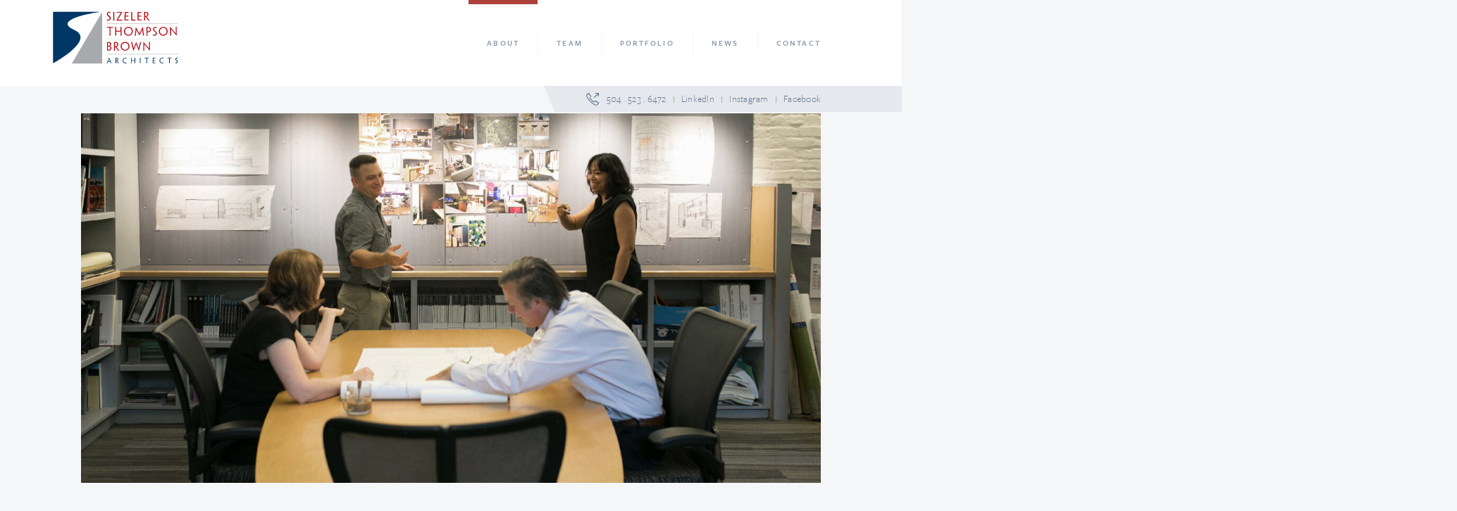

--- FILE ---
content_type: text/html; charset=utf-8
request_url: https://sizeler.com/about
body_size: 7295
content:
<!doctype html>
<html lang="en" class="no-js">
<head>
	<meta charset="utf-8">
	<meta http-equiv="X-UA-Compatible" content="IE=edge">

	<meta name="viewport" content="width=device-width,initial-scale=1.0">
		<link rel="stylesheet" type="text/css" href="/assets/styles/site.css"/>

	<script src="https://use.typekit.net/jmc2day.js"></script>
	<script>try{Typekit.load({ async: true });}catch(e){}</script>

		<!-- BEGIN SEOmatic rendered SEO Meta -->

<title>About Us | Sizeler Thompson Brown Architects</title>

<!-- Standard SEO -->

<meta http-equiv="Content-Type" content="text/html; charset=utf-8" />
<meta name="referrer" content="no-referrer-when-downgrade" />
<meta name="description" content="For decades, Sizeler Thompson Brown Architects has been creating environments that foster work, play, healing, and learning. Committed to sustainability and…" />
<meta name="generator" content="SEOmatic" />
<link rel="canonical" href="https://sizeler.com/about" />
<link rel="alternate" href="https://sizeler.com/about" hreflang="x-default" />
<meta name="geo.region" content="LA" />
<meta name="geo.position" content="29.94718889999999,-90.0662423" />
<meta name="ICBM" content="29.94718889999999,-90.0662423" />
<meta name="geo.placename" content="Sizeler Thompson Brown Architects" />

<!-- Dublin Core basic info -->

<meta name="dcterms.Identifier" content="https://sizeler.com/about" />
<meta name="dcterms.Format" content="text/html" />
<meta name="dcterms.Relation" content="Sizeler Thompson Brown Architects" />
<meta name="dcterms.Language" content="en" />
<meta name="dcterms.Publisher" content="Sizeler Thompson Brown Architects" />
<meta name="dcterms.Type" content="text/html" />
<meta name="dcterms.Coverage" content="https://sizeler.com/" />
<meta name="dcterms.Rights" content="Copyright &copy;2026 Sizeler Thompson Brown Architects." />
<meta name="dcterms.Title" content="About Us" />
<meta name="dcterms.Creator" content="Line 58 Branding &amp; Web Design" />
<meta name="dcterms.Subject" content="" />
<meta name="dcterms.Contributor" content="Sizeler Thompson Brown Architects" />
<meta name="dcterms.Date" content="2026-01-18" />
<meta name="dcterms.Description" content="For decades, Sizeler Thompson Brown Architects has been creating environments that foster work, play, healing, and learning. Committed to sustainability and…" />

<!-- Facebook OpenGraph -->

<meta property="og:type" content="website" />
<meta property="og:locale" content="en_us" />
<meta property="og:url" content="https://sizeler.com/about" />
<meta property="og:title" content="About Us | Sizeler Thompson Brown Architects" />
<meta property="og:description" content="For decades, Sizeler Thompson Brown Architects has been creating environments that foster work, play, healing, and learning. Committed to sustainability and…" />
<meta property="og:image" content="https://sizeler.com/media/projects/_social/Hompeage-Slider-01.jpg" />
<meta property="og:image:type" content="image/jpeg" />
<meta property="og:image:width" content="1200" />
<meta property="og:image:height" content="628" />
<meta property="og:site_name" content="Sizeler Thompson Brown Architects" />
<meta property="og:see_also" content="https://www.facebook.com/STBArchitects" />
<meta property="og:see_also" content="https://www.linkedin.com/company/sizeler-thompson-brown-architects" />


<!-- Humans.txt authorship http://humanstxt.org -->

<link type="text/plain" rel="author" href="/humans.txt" />

<!-- Domain verification -->


<!-- Identity -->

<script type="application/ld+json">
{
    "@context": "http://schema.org",
    "@type": "Corporation",
    "name": "Sizeler Thompson Brown Architects",
    "url": "http://sizeler.com",
    "sameAs": ["https://www.facebook.com/STBArchitects","https://www.linkedin.com/company/sizeler-thompson-brown-architects"],
    "image": {
        "@type": "ImageObject",
        "url": "https://sizeler.com/media/meta/logo-orig.jpg",
        "height": "288",
        "width": "156" 
    },
    "telephone": "504.523.6472",
    "email": "&#107;&#100;&#97;&#105;&#103;&#108;&#101;&#64;&#115;&#105;&#122;&#101;&#108;&#101;&#114;&#46;&#99;&#111;&#109;",
    "address": {
        "@type": "PostalAddress",
        "streetAddress": "300 Lafayette Street, Suite 200",
        "addressLocality": "New Orleans",
        "addressRegion": "LA",
        "postalCode": "70130",
        "addressCountry": "US" 
    },
    "logo": {
        "@type": "ImageObject",
        "url": "https://sizeler.com/media/meta/logo-orig.jpg",
        "height": "288",
        "width": "156" 
    },
    "location": {
        "@type": "Place",
        "name": "Sizeler Thompson Brown Architects",
        "hasMap": "http://maps.google.com/maps?q=Sizeler+Thompson+Brown+Architects%2C+300+Lafayette+Street%2C+Suite+200%2C+New+Orleans%2C+LA+70130%2C+US",
        "telephone": "504.523.6472",
        "image": {
            "@type": "ImageObject",
            "url": "https://sizeler.com/media/meta/logo-orig.jpg",
            "height": "288",
            "width": "156" 
        },
        "logo": {
            "@type": "ImageObject",
            "url": "https://sizeler.com/media/meta/logo-orig.jpg",
            "height": "288",
            "width": "156" 
        },
        "url": "http://sizeler.com",
        "sameAs": ["https://www.facebook.com/STBArchitects","https://www.linkedin.com/company/sizeler-thompson-brown-architects"],
        "geo": {
            "@type": "GeoCoordinates",
            "latitude": "29.94718889999999",
            "longitude": "-90.0662423" 
        },
        "address": {
            "@type": "PostalAddress",
            "streetAddress": "300 Lafayette Street, Suite 200",
            "addressLocality": "New Orleans",
            "addressRegion": "LA",
            "postalCode": "70130",
            "addressCountry": "US" 
        } 
    } 
}
</script>

<!-- WebSite -->

<script type="application/ld+json">
{
    "@context": "http://schema.org",
    "@type": "WebSite",
    "name": "Sizeler Thompson Brown Architects",
    "description": "This is the default global natural language description of the content on the site pages.",
    "url": "https://sizeler.com",
    "sameAs": ["https://www.facebook.com/STBArchitects","https://www.linkedin.com/company/sizeler-thompson-brown-architects"],
    "copyrightHolder": {
        "@type": "Corporation",
        "name": "Sizeler Thompson Brown Architects",
        "url": "http://sizeler.com",
        "sameAs": ["https://www.facebook.com/STBArchitects","https://www.linkedin.com/company/sizeler-thompson-brown-architects"],
        "image": {
            "@type": "ImageObject",
            "url": "https://sizeler.com/media/meta/logo-orig.jpg",
            "height": "288",
            "width": "156" 
        },
        "telephone": "504.523.6472",
        "email": "&#107;&#100;&#97;&#105;&#103;&#108;&#101;&#64;&#115;&#105;&#122;&#101;&#108;&#101;&#114;&#46;&#99;&#111;&#109;",
        "address": {
            "@type": "PostalAddress",
            "streetAddress": "300 Lafayette Street, Suite 200",
            "addressLocality": "New Orleans",
            "addressRegion": "LA",
            "postalCode": "70130",
            "addressCountry": "US" 
        },
        "logo": {
            "@type": "ImageObject",
            "url": "https://sizeler.com/media/meta/logo-orig.jpg",
            "height": "288",
            "width": "156" 
        },
        "location": {
            "@type": "Place",
            "name": "Sizeler Thompson Brown Architects",
            "hasMap": "http://maps.google.com/maps?q=Sizeler+Thompson+Brown+Architects%2C+300+Lafayette+Street%2C+Suite+200%2C+New+Orleans%2C+LA+70130%2C+US",
            "telephone": "504.523.6472",
            "image": {
                "@type": "ImageObject",
                "url": "https://sizeler.com/media/meta/logo-orig.jpg",
                "height": "288",
                "width": "156" 
            },
            "logo": {
                "@type": "ImageObject",
                "url": "https://sizeler.com/media/meta/logo-orig.jpg",
                "height": "288",
                "width": "156" 
            },
            "url": "http://sizeler.com",
            "sameAs": ["https://www.facebook.com/STBArchitects","https://www.linkedin.com/company/sizeler-thompson-brown-architects"],
            "geo": {
                "@type": "GeoCoordinates",
                "latitude": "29.94718889999999",
                "longitude": "-90.0662423" 
            },
            "address": {
                "@type": "PostalAddress",
                "streetAddress": "300 Lafayette Street, Suite 200",
                "addressLocality": "New Orleans",
                "addressRegion": "LA",
                "postalCode": "70130",
                "addressCountry": "US" 
            } 
        } 
    },
    "author": {
        "@type": "Corporation",
        "name": "Sizeler Thompson Brown Architects",
        "url": "http://sizeler.com",
        "sameAs": ["https://www.facebook.com/STBArchitects","https://www.linkedin.com/company/sizeler-thompson-brown-architects"],
        "image": {
            "@type": "ImageObject",
            "url": "https://sizeler.com/media/meta/logo-orig.jpg",
            "height": "288",
            "width": "156" 
        },
        "telephone": "504.523.6472",
        "email": "&#107;&#100;&#97;&#105;&#103;&#108;&#101;&#64;&#115;&#105;&#122;&#101;&#108;&#101;&#114;&#46;&#99;&#111;&#109;",
        "address": {
            "@type": "PostalAddress",
            "streetAddress": "300 Lafayette Street, Suite 200",
            "addressLocality": "New Orleans",
            "addressRegion": "LA",
            "postalCode": "70130",
            "addressCountry": "US" 
        },
        "logo": {
            "@type": "ImageObject",
            "url": "https://sizeler.com/media/meta/logo-orig.jpg",
            "height": "288",
            "width": "156" 
        },
        "location": {
            "@type": "Place",
            "name": "Sizeler Thompson Brown Architects",
            "hasMap": "http://maps.google.com/maps?q=Sizeler+Thompson+Brown+Architects%2C+300+Lafayette+Street%2C+Suite+200%2C+New+Orleans%2C+LA+70130%2C+US",
            "telephone": "504.523.6472",
            "image": {
                "@type": "ImageObject",
                "url": "https://sizeler.com/media/meta/logo-orig.jpg",
                "height": "288",
                "width": "156" 
            },
            "logo": {
                "@type": "ImageObject",
                "url": "https://sizeler.com/media/meta/logo-orig.jpg",
                "height": "288",
                "width": "156" 
            },
            "url": "http://sizeler.com",
            "sameAs": ["https://www.facebook.com/STBArchitects","https://www.linkedin.com/company/sizeler-thompson-brown-architects"],
            "geo": {
                "@type": "GeoCoordinates",
                "latitude": "29.94718889999999",
                "longitude": "-90.0662423" 
            },
            "address": {
                "@type": "PostalAddress",
                "streetAddress": "300 Lafayette Street, Suite 200",
                "addressLocality": "New Orleans",
                "addressRegion": "LA",
                "postalCode": "70130",
                "addressCountry": "US" 
            } 
        } 
    },
    "creator": {
        "@type": "Corporation",
        "name": "Line 58 Branding &amp; Web Design",
        "alternateName": "Line 58",
        "description": "From large established companies and nonprofit organizations, to small businesses and fledgling startups, Line 58 boosts your brand through strong identities, effective campaigns, and beautiful design.",
        "url": "http://line58.com",
        "email": "&#104;&#101;&#108;&#108;&#111;&#64;&#108;&#105;&#110;&#101;&#53;&#56;&#46;&#99;&#111;&#109;",
        "address": {
            "@type": "PostalAddress",
            "streetAddress": "902 Jefferson Ave No.1",
            "addressLocality": "New Orleans",
            "addressRegion": "LA",
            "postalCode": "70115",
            "addressCountry": "US" 
        },
        "location": {
            "@type": "Place",
            "name": "Line 58 Branding &amp; Web Design",
            "alternateName": "Line 58",
            "description": "From large established companies and nonprofit organizations, to small businesses and fledgling startups, Line 58 boosts your brand through strong identities, effective campaigns, and beautiful design.",
            "hasMap": "http://maps.google.com/maps?q=Line+58+Branding+%26+Web+Design%2C+902+Jefferson+Ave+No.1%2C+New+Orleans%2C+LA+70115%2C+US",
            "url": "http://line58.com",
            "geo": {
                "@type": "GeoCoordinates",
                "latitude": "29.9210308",
                "longitude": "-90.1150486" 
            },
            "address": {
                "@type": "PostalAddress",
                "streetAddress": "902 Jefferson Ave No.1",
                "addressLocality": "New Orleans",
                "addressRegion": "LA",
                "postalCode": "70115",
                "addressCountry": "US" 
            } 
        },
        "contactPoint": [
            {
                "@type": "ContactPoint",
                "telephone": "+1-504-891-4526",
                "contactType": "sales" 
            }
        ] 
    } 
}
</script>

<!-- Place -->

<script type="application/ld+json">
{
    "@context": "http://schema.org",
    "@type": "Place",
    "name": "Sizeler Thompson Brown Architects",
    "hasMap": "http://maps.google.com/maps?q=Sizeler+Thompson+Brown+Architects%2C+300+Lafayette+Street%2C+Suite+200%2C+New+Orleans%2C+LA+70130%2C+US",
    "telephone": "504.523.6472",
    "image": {
        "@type": "ImageObject",
        "url": "https://sizeler.com/media/meta/logo-orig.jpg",
        "height": "288",
        "width": "156" 
    },
    "logo": {
        "@type": "ImageObject",
        "url": "https://sizeler.com/media/meta/logo-orig.jpg",
        "height": "288",
        "width": "156" 
    },
    "url": "http://sizeler.com",
    "sameAs": ["https://www.facebook.com/STBArchitects","https://www.linkedin.com/company/sizeler-thompson-brown-architects"],
    "geo": {
        "@type": "GeoCoordinates",
        "latitude": "29.94718889999999",
        "longitude": "-90.0662423" 
    },
    "address": {
        "@type": "PostalAddress",
        "streetAddress": "300 Lafayette Street, Suite 200",
        "addressLocality": "New Orleans",
        "addressRegion": "LA",
        "postalCode": "70130",
        "addressCountry": "US" 
    } 
}
</script>

<!-- Main Entity of Page -->

<script type="application/ld+json">
{
    "@context": "http://schema.org",
    "@type": "AboutPage",
    "name": "About Us",
    "description": "For decades, Sizeler Thompson Brown Architects has been creating environments that foster work, play, healing, and learning. Committed to sustainability and…",
    "image": {
        "@type": "ImageObject",
        "url": "https://sizeler.com/media/projects/_social/Hompeage-Slider-01.jpg",
        "width": "1200",
        "height": "628" 
    },
    "url": "https://sizeler.com/about",
    "mainEntityOfPage": "https://sizeler.com/about",
    "inLanguage": "en_us",
    "headline": "About Us",
    "dateCreated": "2017-03-09T23:35:50+0000",
    "dateModified": "2025-09-08T21:52:40+0000",
    "datePublished": "2017-05-18T15:33:36+0000",
    "copyrightYear": "2017",
    "author": {
        "@type": "Corporation",
        "name": "Sizeler Thompson Brown Architects",
        "url": "http://sizeler.com",
        "sameAs": ["https://www.facebook.com/STBArchitects","https://www.linkedin.com/company/sizeler-thompson-brown-architects"],
        "image": {
            "@type": "ImageObject",
            "url": "https://sizeler.com/media/meta/logo-orig.jpg",
            "height": "288",
            "width": "156" 
        },
        "telephone": "504.523.6472",
        "email": "&#107;&#100;&#97;&#105;&#103;&#108;&#101;&#64;&#115;&#105;&#122;&#101;&#108;&#101;&#114;&#46;&#99;&#111;&#109;",
        "address": {
            "@type": "PostalAddress",
            "streetAddress": "300 Lafayette Street, Suite 200",
            "addressLocality": "New Orleans",
            "addressRegion": "LA",
            "postalCode": "70130",
            "addressCountry": "US" 
        },
        "logo": {
            "@type": "ImageObject",
            "url": "https://sizeler.com/media/meta/logo-orig.jpg",
            "height": "288",
            "width": "156" 
        },
        "location": {
            "@type": "Place",
            "name": "Sizeler Thompson Brown Architects",
            "hasMap": "http://maps.google.com/maps?q=Sizeler+Thompson+Brown+Architects%2C+300+Lafayette+Street%2C+Suite+200%2C+New+Orleans%2C+LA+70130%2C+US",
            "telephone": "504.523.6472",
            "image": {
                "@type": "ImageObject",
                "url": "https://sizeler.com/media/meta/logo-orig.jpg",
                "height": "288",
                "width": "156" 
            },
            "logo": {
                "@type": "ImageObject",
                "url": "https://sizeler.com/media/meta/logo-orig.jpg",
                "height": "288",
                "width": "156" 
            },
            "url": "http://sizeler.com",
            "sameAs": ["https://www.facebook.com/STBArchitects","https://www.linkedin.com/company/sizeler-thompson-brown-architects"],
            "geo": {
                "@type": "GeoCoordinates",
                "latitude": "29.94718889999999",
                "longitude": "-90.0662423" 
            },
            "address": {
                "@type": "PostalAddress",
                "streetAddress": "300 Lafayette Street, Suite 200",
                "addressLocality": "New Orleans",
                "addressRegion": "LA",
                "postalCode": "70130",
                "addressCountry": "US" 
            } 
        } 
    },
    "copyrightHolder": {
        "@type": "Corporation",
        "name": "Sizeler Thompson Brown Architects",
        "url": "http://sizeler.com",
        "sameAs": ["https://www.facebook.com/STBArchitects","https://www.linkedin.com/company/sizeler-thompson-brown-architects"],
        "image": {
            "@type": "ImageObject",
            "url": "https://sizeler.com/media/meta/logo-orig.jpg",
            "height": "288",
            "width": "156" 
        },
        "telephone": "504.523.6472",
        "email": "&#107;&#100;&#97;&#105;&#103;&#108;&#101;&#64;&#115;&#105;&#122;&#101;&#108;&#101;&#114;&#46;&#99;&#111;&#109;",
        "address": {
            "@type": "PostalAddress",
            "streetAddress": "300 Lafayette Street, Suite 200",
            "addressLocality": "New Orleans",
            "addressRegion": "LA",
            "postalCode": "70130",
            "addressCountry": "US" 
        },
        "logo": {
            "@type": "ImageObject",
            "url": "https://sizeler.com/media/meta/logo-orig.jpg",
            "height": "288",
            "width": "156" 
        },
        "location": {
            "@type": "Place",
            "name": "Sizeler Thompson Brown Architects",
            "hasMap": "http://maps.google.com/maps?q=Sizeler+Thompson+Brown+Architects%2C+300+Lafayette+Street%2C+Suite+200%2C+New+Orleans%2C+LA+70130%2C+US",
            "telephone": "504.523.6472",
            "image": {
                "@type": "ImageObject",
                "url": "https://sizeler.com/media/meta/logo-orig.jpg",
                "height": "288",
                "width": "156" 
            },
            "logo": {
                "@type": "ImageObject",
                "url": "https://sizeler.com/media/meta/logo-orig.jpg",
                "height": "288",
                "width": "156" 
            },
            "url": "http://sizeler.com",
            "sameAs": ["https://www.facebook.com/STBArchitects","https://www.linkedin.com/company/sizeler-thompson-brown-architects"],
            "geo": {
                "@type": "GeoCoordinates",
                "latitude": "29.94718889999999",
                "longitude": "-90.0662423" 
            },
            "address": {
                "@type": "PostalAddress",
                "streetAddress": "300 Lafayette Street, Suite 200",
                "addressLocality": "New Orleans",
                "addressRegion": "LA",
                "postalCode": "70130",
                "addressCountry": "US" 
            } 
        } 
    },
    "publisher": {
        "@type": "Organization",
        "name": "Sizeler Thompson Brown Architects",
        "url": "http://sizeler.com",
        "sameAs": ["https://www.facebook.com/STBArchitects","https://www.linkedin.com/company/sizeler-thompson-brown-architects"],
        "image": {
            "@type": "ImageObject",
            "url": "https://sizeler.com/media/meta/logo-orig.jpg",
            "height": "288",
            "width": "156" 
        },
        "telephone": "504.523.6472",
        "email": "&#107;&#100;&#97;&#105;&#103;&#108;&#101;&#64;&#115;&#105;&#122;&#101;&#108;&#101;&#114;&#46;&#99;&#111;&#109;",
        "address": {
            "@type": "PostalAddress",
            "streetAddress": "300 Lafayette Street, Suite 200",
            "addressLocality": "New Orleans",
            "addressRegion": "LA",
            "postalCode": "70130",
            "addressCountry": "US" 
        },
        "logo": {
            "@type": "ImageObject",
            "url": "https://sizeler.com/media/meta/logo-orig.jpg",
            "height": "288",
            "width": "156" 
        },
        "location": {
            "@type": "Place",
            "name": "Sizeler Thompson Brown Architects",
            "hasMap": "http://maps.google.com/maps?q=Sizeler+Thompson+Brown+Architects%2C+300+Lafayette+Street%2C+Suite+200%2C+New+Orleans%2C+LA+70130%2C+US",
            "telephone": "504.523.6472",
            "image": {
                "@type": "ImageObject",
                "url": "https://sizeler.com/media/meta/logo-orig.jpg",
                "height": "288",
                "width": "156" 
            },
            "logo": {
                "@type": "ImageObject",
                "url": "https://sizeler.com/media/meta/logo-orig.jpg",
                "height": "288",
                "width": "156" 
            },
            "url": "http://sizeler.com",
            "sameAs": ["https://www.facebook.com/STBArchitects","https://www.linkedin.com/company/sizeler-thompson-brown-architects"],
            "geo": {
                "@type": "GeoCoordinates",
                "latitude": "29.94718889999999",
                "longitude": "-90.0662423" 
            },
            "address": {
                "@type": "PostalAddress",
                "streetAddress": "300 Lafayette Street, Suite 200",
                "addressLocality": "New Orleans",
                "addressRegion": "LA",
                "postalCode": "70130",
                "addressCountry": "US" 
            } 
        } 
    } 
}
</script>

<!-- Breadcrumbs -->

<script type="application/ld+json">
{
    "@context": "http://schema.org",
    "@type": "BreadcrumbList",
    "itemListElement": [
        {
            "@type": "ListItem",
            "position": "1",
            "item": {
                "@id": "https://sizeler.com",
                "name": "Homepage" 
            } 
        },
        {
            "@type": "ListItem",
            "position": "2",
            "item": {
                "@id": "https://sizeler.com/about",
                "name": "About" 
            } 
        }
    ] 
}
</script>

<!-- Google Tag Manager -->


<!-- Google Analytics -->

<script>
  (function(i,s,o,g,r,a,m){i['GoogleAnalyticsObject']=r;i[r]=i[r]||function(){
  (i[r].q=i[r].q||[]).push(arguments)},i[r].l=1*new Date();a=s.createElement(o),
  m=s.getElementsByTagName(o)[0];a.async=1;a.src=g;m.parentNode.insertBefore(a,m)
  })(window,document,'script','//www.google-analytics.com/analytics.js','ga');

  ga('create', 'UA-1150823-24', 'auto');
  ga('require', 'displayfeatures');
  ga('send', 'pageview');
</script>
<!-- END SEOmatic rendered SEO Meta -->

	<link rel="apple-touch-icon" sizes="180x180" href="/apple-touch-icon.png">
	<link rel="icon" type="image/png" sizes="32x32" href="/favicon-32x32.png">
	<link rel="icon" type="image/png" sizes="16x16" href="/favicon-16x16.png">
	<link rel="manifest" href="/manifest.json">
	<link rel="mask-icon" href="/safari-pinned-tab.svg" color="#003767">
	<meta name="apple-mobile-web-app-title" content="Sizeler Architects">
	<meta name="application-name" content="Sizeler Architects">
	<meta name="theme-color" content="#f4f6f7">

	<script src="https://polyfill.io/v3/polyfill.min.js?flags=gated"></script>
	<script src="https://sizeler.com/assets/scripts/initial.js" async></script>
</head>

<body class="about" itemscope itemtype="http://schema.org/WebPage">

	<a href="#content" class="skip-link">Skip to main content</a>

	<div id="page" class="wrapper">

		<header class="header" id="masthead" itemscope itemtype="http://schema.org/WPHeader">
			<a class="header__logo" href="https://sizeler.com/" title="Back to Sizeler Thompson Brown Architects homepage">
				<img src="https://sizeler.com/assets/images/logo.svg" alt="Sizeler Thompson Brown Architects" width="180" height="85">
			</a>
				<button class="header__toggle" type="button" data-toggle="navigation"><span>Menu</span><i></i></button><nav id="navigation" class="header__nav" itemscope itemtype="http://schema.org/SiteNavigationElement"><a href="https://sizeler.com/about"  class="current" itemprop="url"><span class="title" itemprop="name">About</span></a><a href="https://sizeler.com/team"  itemprop="url"><span class="title" itemprop="name">Team</span></a><a href="https://sizeler.com/portfolio"  itemprop="url"><span class="title" itemprop="name">Portfolio</span></a><a href="https://sizeler.com/blog"  itemprop="url"><span class="title" itemprop="name">News</span></a><a href="https://sizeler.com/contact"  itemprop="url"><span class="title" itemprop="name">Contact</span></a><a href="tel:5045236472" class="phone"><span class="title" itemprop="name"><svg xmlns="http://www.w3.org/2000/svg" width="18" height="18" viewBox="0 0 13 13" fill="#A6B0BF"><path d="M12.68 9.8c-.05-.05-.2-.16-.46-.33l-.83-.55-.9-.55-.5-.33-.2-.08-.2-.03c-.1 0-.2 0-.3.04-.1.03-.2.08-.3.14l-.6.3-.6.4-.7-.5-1.2-1.2c-.5-.5-.9-.9-1.18-1.2-.26-.3-.44-.53-.54-.7l.35-.6c.12-.24.22-.42.3-.52.1-.2.14-.4.14-.6 0-.17 0-.32-.1-.45l-.3-.5-.55-.84L3.5.8 3.23.3c-.1-.1-.2-.17-.32-.22C2.9.03 2.7 0 2.6 0c-.1 0-.22.02-.33.05-.1.03-.22.1-.32.15 0 0-.1.1-.3.24C1.4.6 1.18.78.95 1c-.24.23-.46.47-.65.72-.2.25-.3.47-.3.67 0 .5.14 1.1.4 1.7.25.5.57 1.1.95 1.7.4.5.8 1.1 1.28 1.6.47.6.92 1.1 1.37 1.5.44.5.93.9 1.47 1.4.53.45 1.1.9 1.66 1.3.58.4 1.16.7 1.75.92.58.24 1.16.38 1.7.4h.03c.2 0 .4-.1.7-.3.3-.2.5-.42.7-.65l.6-.6.27-.3c.18-.26.25-.5.2-.76-.03-.24-.13-.42-.3-.53zm-.56.8c-.25.37-.53.7-.85 1.02-.3.32-.54.5-.68.57-.4-.1-.8-.2-1.3-.3-.5-.2-1-.5-1.5-.8-.5-.3-1.08-.7-1.6-1.2-.6-.5-1.18-1-1.77-1.6L3 6.7c-.45-.57-.84-1.1-1.16-1.6-.32-.5-.57-1-.74-1.45C.92 3.2.83 2.8.8 2.4c.06-.14.25-.36.56-.68.32-.3.65-.6 1-.85.03 0 .06-.03.1-.04l.1-.02v.1l.34.5.5.8c.2.3.37.5.53.8.16.24.26.4.3.5v.1c0 .04-.03.1-.06.16l-.22.4-.42.75-.25.4.3.4c.1.18.3.4.58.77l1.2 1.3c.5.5.94.9 1.28 1.16l.75.6.4.3.4-.27.6-.4.46-.23c.05-.06.1-.1.15-.1h.1l.48.3.8.5.8.53c.23.16.4.27.5.32l-.03.08c0 .03 0 .07-.04.1zM8.68 4.86l3.48-3.46v1.96c0 .07.02.14.07.2.05.07.12.1.2.1h.22c.08 0 .15-.04.2-.08.07-.05.1-.1.1-.2V.45l.02-.16c0-.1 0-.1-.02-.1 0-.1-.03-.1-.06-.1l-.1-.1H9.6c-.1 0-.16 0-.22.1-.05 0-.08.1-.08.2v.2c0 .1.05.2.12.2.06 0 .14.03.23.03h1.9L8.12 4.3c-.08.08-.12.17-.12.3 0 .1.04.2.13.27.08.1.18.13.3.13.1 0 .2-.04.28-.13z"/></svg>

						504 . 523 . 6472
					</span></a></nav>				<div class="header__contact">
					
<dl class="phone-number footer__contact__phone">
	<dt><svg xmlns="http://www.w3.org/2000/svg" width="18" height="18" viewBox="0 0 13 13" fill="#A6B0BF">
  <path d="M12.68 9.8c-.05-.05-.2-.16-.46-.33l-.83-.55-.9-.55-.5-.33-.2-.08-.2-.03c-.1 0-.2 0-.3.04-.1.03-.2.08-.3.14l-.6.3-.6.4-.7-.5-1.2-1.2c-.5-.5-.9-.9-1.18-1.2-.26-.3-.44-.53-.54-.7l.35-.6c.12-.24.22-.42.3-.52.1-.2.14-.4.14-.6 0-.17 0-.32-.1-.45l-.3-.5-.55-.84L3.5.8 3.23.3c-.1-.1-.2-.17-.32-.22C2.9.03 2.7 0 2.6 0c-.1 0-.22.02-.33.05-.1.03-.22.1-.32.15 0 0-.1.1-.3.24C1.4.6 1.18.78.95 1c-.24.23-.46.47-.65.72-.2.25-.3.47-.3.67 0 .5.14 1.1.4 1.7.25.5.57 1.1.95 1.7.4.5.8 1.1 1.28 1.6.47.6.92 1.1 1.37 1.5.44.5.93.9 1.47 1.4.53.45 1.1.9 1.66 1.3.58.4 1.16.7 1.75.92.58.24 1.16.38 1.7.4h.03c.2 0 .4-.1.7-.3.3-.2.5-.42.7-.65l.6-.6.27-.3c.18-.26.25-.5.2-.76-.03-.24-.13-.42-.3-.53zm-.56.8c-.25.37-.53.7-.85 1.02-.3.32-.54.5-.68.57-.4-.1-.8-.2-1.3-.3-.5-.2-1-.5-1.5-.8-.5-.3-1.08-.7-1.6-1.2-.6-.5-1.18-1-1.77-1.6L3 6.7c-.45-.57-.84-1.1-1.16-1.6-.32-.5-.57-1-.74-1.45C.92 3.2.83 2.8.8 2.4c.06-.14.25-.36.56-.68.32-.3.65-.6 1-.85.03 0 .06-.03.1-.04l.1-.02v.1l.34.5.5.8c.2.3.37.5.53.8.16.24.26.4.3.5v.1c0 .04-.03.1-.06.16l-.22.4-.42.75-.25.4.3.4c.1.18.3.4.58.77l1.2 1.3c.5.5.94.9 1.28 1.16l.75.6.4.3.4-.27.6-.4.46-.23c.05-.06.1-.1.15-.1h.1l.48.3.8.5.8.53c.23.16.4.27.5.32l-.03.08c0 .03 0 .07-.04.1zM8.68 4.86l3.48-3.46v1.96c0 .07.02.14.07.2.05.07.12.1.2.1h.22c.08 0 .15-.04.2-.08.07-.05.1-.1.1-.2V.45l.02-.16c0-.1 0-.1-.02-.1 0-.1-.03-.1-.06-.1l-.1-.1H9.6c-.1 0-.16 0-.22.1-.05 0-.08.1-.08.2v.2c0 .1.05.2.12.2.06 0 .14.03.23.03h1.9L8.12 4.3c-.08.08-.12.17-.12.3 0 .1.04.2.13.27.08.1.18.13.3.13.1 0 .2-.04.28-.13z"/>
</svg>
</dt>
	<dd itemprop="telephone">
		<a href="tel:5045236472">504 . 523 . 6472</a>
	</dd>
</dl>
					<ul class="social-media">
					<li>
				<a href="https://www.linkedin.com/company/sizeler-thompson-brown-architects" class="social-media__link linkedin">LinkedIn</a>
			</li>
					<li>
				<a href="https://www.instagram.com/sizelerthompsonbrownarchitects/" class="social-media__link instagram">Instagram</a>
			</li>
					<li>
				<a href="https://www.facebook.com/STBArchitects/" class="social-media__link facebook">Facebook</a>
			</li>
			</ul>
	</div>
		</header>

		<main id="content" class="content " itemprop="mainContentOfPage" tabindex="-1">
						<h1 class="content__heading" hidden>About Us</h1>

		<figure class="block image-block">
			<div class="intrinsic-ratio-wrapper" style="padding-bottom:50%;"><img
					src="/media/projects/_1400x700_crop_center-center/Hompeage-Slider-01.jpg"
					srcset="[data-uri]"
					data-srcset="/media/projects/_2000x1000_crop_center-center/Hompeage-Slider-01.jpg 2000w, /media/projects/_1400x700_crop_center-center/Hompeage-Slider-01.jpg 1400w, /media/projects/_1000x500_crop_center-center/Hompeage-Slider-01.jpg 1000w, /media/projects/_800x400_crop_center-center/Hompeage-Slider-01.jpg 800w"
					alt="Hompeage Slider 01"
					sizes="auto"
					width="1400"
					height="700"
					class="lazyload "
					
				><noscript><img
						src="/media/projects/_1400x700_crop_center-center/Hompeage-Slider-01.jpg"
						alt="Hompeage Slider 01"
						width="1400"
						height="700"
						class=""
						
					></noscript></div>
		</figure>

		<section class="block text-block text-block--hanging-title">
			<h2 class="text-block__heading">Designing Excellence for Over 40 Years</h2>
			<div class="text-block__copy">
				<p>For decades, Sizeler Thompson Brown Architects has been creating environments that foster work, play, healing, and learning. Committed to sustainability and technological innovation, we are always seeking opportunities to improve our world through inspired, purposeful design.</p>

<p>Based proudly in New Orleans, we've grown along with our city, making our mark on the skyline along the way. We've designed sporting complexes, libraries, schools, retail spaces, offices, and public buildings in the Greater New Orleans Area.</p>

<p>With our talented team and our broad base of capabilities, we are able to provide full-service design from inception through completion. Our dedicated healthcare studio specializes in creating <a href="/portfolio/type/healthcare">world-class healthcare facilities</a>, drawing on decades of combined expertise.</p>

			</div>
		</section>

		<figure class="block image-block">
			<div class="intrinsic-ratio-wrapper" style="padding-bottom:50%;"><img
					src="/media/portraits/_1000x500_crop_center-center/Mr.Sizeler_bw-02.jpg"
					srcset="[data-uri]"
					data-srcset="/media/portraits/_1228x614_crop_center-center/Mr.Sizeler_bw-02.jpg 1228w, /media/portraits/_1000x500_crop_center-center/Mr.Sizeler_bw-02.jpg 1000w, /media/portraits/_800x400_crop_center-center/Mr.Sizeler_bw-02.jpg 800w"
					alt="Mr Sizeler Bw 02"
					sizes="auto"
					width="1000"
					height="500"
					class="lazyload "
					
				><noscript><img
						src="/media/portraits/_1000x500_crop_center-center/Mr.Sizeler_bw-02.jpg"
						alt="Mr Sizeler Bw 02"
						width="1000"
						height="500"
						class=""
						
					></noscript></div>
		</figure>

		<section class="block text-block text-block--hanging-title">
			<h2 class="text-block__heading">Turning Client Success into a Business</h2>
			<div class="text-block__copy">
				<p>In 1965, Billy Sizeler graduated from the University of Pennsylvania School of Design, where he studied under the renowned Internationalist Louis Kahn. After school, Billy worked for several firms, soaking up design knowledge from mentors and national publications. But he learned his most valuable architectural lesson from his father, who built single-family houses and shopping centers after World War II. With no college degree, Billy’s father had learned intuitively that relationships are the key to a firm’s longevity. </p>

<p><i><p style ="font-size:21px; line-height:24px; text-align:left; margin:20px;">“He said when you get a job, son, don’t just go to the groundbreaking and the ribbon cutting. Make sure you’re there. Make sure the job has good termite control. Take care of all the details. If people like your work and trust you, if you give them good service, that’s how you’ll stay in business.”</i><br></p></p>

<p>Billy always wanted to work in healthcare. He believed in hiring the right people and letting them design. Slowly, he built up the industry expertise in his staff. Today, the firm has completed major projects for the largest health systems in the state—everything from offices and garages to specialized surgery suites. And we’ve built a reputation in healthcare and other industries for spaces that offer wellness and resilience.</p>

			</div>
		</section>

		
					
												
										
		<div class="block image-block image-block--double image-block--left">
							<figure class="image-block__sizer first">
					<div class="intrinsic-ratio-wrapper" style="padding-bottom:60%;"><img
					src="/media/projects/_933x560_crop_center-center/About-01.jpg"
					srcset="[data-uri]"
					data-srcset="/media/projects/_1400x840_crop_center-center/About-01.jpg 1400w, /media/projects/_933x560_crop_center-center/About-01.jpg 933w, /media/projects/_667x400_crop_center-center/About-01.jpg 667w, /media/projects/_500x300_crop_center-center/About-01.jpg 500w"
					alt="About 01"
					sizes="auto"
					width="933"
					height="560"
					class="lazyload "
					
				><noscript><img
						src="/media/projects/_933x560_crop_center-center/About-01.jpg"
						alt="About 01"
						width="933"
						height="560"
						class=""
						
					></noscript></div>
				</figure>
							<figure class="image-block__sizer second">
					<div class="intrinsic-ratio-wrapper" style="padding-bottom:121%;"><img
					src="/media/projects/_933x1130_crop_center-center/About-02.jpg"
					srcset="[data-uri]"
					data-srcset="/media/projects/_1000x1211_crop_center-center/About-02.jpg 1000w, /media/projects/_933x1130_crop_center-center/About-02.jpg 933w, /media/projects/_667x808_crop_center-center/About-02.jpg 667w, /media/projects/_500x606_crop_center-center/About-02.jpg 500w"
					alt="About 02"
					sizes="auto"
					width="933"
					height="1130"
					class="lazyload "
					
				><noscript><img
						src="/media/projects/_933x1130_crop_center-center/About-02.jpg"
						alt="About 02"
						width="933"
						height="1130"
						class=""
						
					></noscript></div>
				</figure>
					</div>
			
					
												
										
		<div class="block image-block image-block--double image-block--right">
							<figure class="image-block__sizer first">
					<div class="intrinsic-ratio-wrapper" style="padding-bottom:121%;"><img
					src="/media/projects/_933x1130_crop_center-center/About-04.jpg"
					srcset="[data-uri]"
					data-srcset="/media/projects/_1000x1211_crop_center-center/About-04.jpg 1000w, /media/projects/_933x1130_crop_center-center/About-04.jpg 933w, /media/projects/_667x808_crop_center-center/About-04.jpg 667w, /media/projects/_500x606_crop_center-center/About-04.jpg 500w"
					alt="About 04"
					sizes="auto"
					width="933"
					height="1130"
					class="lazyload "
					
				><noscript><img
						src="/media/projects/_933x1130_crop_center-center/About-04.jpg"
						alt="About 04"
						width="933"
						height="1130"
						class=""
						
					></noscript></div>
				</figure>
							<figure class="image-block__sizer second">
					<div class="intrinsic-ratio-wrapper" style="padding-bottom:60%;"><img
					src="/media/projects/_933x560_crop_center-center/About-03.jpg"
					srcset="[data-uri]"
					data-srcset="/media/projects/_1400x840_crop_center-center/About-03.jpg 1400w, /media/projects/_933x560_crop_center-center/About-03.jpg 933w, /media/projects/_667x400_crop_center-center/About-03.jpg 667w, /media/projects/_500x300_crop_center-center/About-03.jpg 500w"
					alt="About 03"
					sizes="auto"
					width="933"
					height="560"
					class="lazyload "
					
				><noscript><img
						src="/media/projects/_933x560_crop_center-center/About-03.jpg"
						alt="About 03"
						width="933"
						height="560"
						class=""
						
					></noscript></div>
				</figure>
					</div>
	
		<section class="block text-block text-block--hanging-title">
			<h2 class="text-block__heading">Collaboration, Commitment, and Community</h2>
			<div class="text-block__copy">
				<p>At Sizeler Thompson Brown Architects, we believe that our work is fundamentally about people.</p>

<p>While we're constantly keeping up with technology—including integrating virtual reality into our practice—we know that our two most important tools are collaboration and communication. We draw on all of our collective resources to address design challenges with solutions that are inventive, resource-conscious, and responsible.</p>

<p>Our team is made up of active community members and proud citizens of the Greater New Orleans Area. Together, we've helped build and rebuild this city, and we're always on the lookout to do more.</p>

			</div>
		</section>

			<div class="block features-block">
		<ul class="features-block__list">
							<li class="features-block__item">
											<img src="/media/images/icons/architectural-design-icon.svg" alt="" width="75" height="75">
										<h3>Architectural Design</h3>
					<p>Programming<br />
New Construction <br />
Renovation <br />
Design and Construction Documents 
Equipment Coordination<br />
Bidding Coordination<br />
Construction Administration<br />
Agency Licensing Assistance</p>

				</li>
							<li class="features-block__item">
											<img src="/media/images/icons/interior-design-icon.svg" alt="" width="75" height="75">
										<h3>Interior Design</h3>
					<p>Space Planning <br />
Visioning<br />
Custom Millwork <br />
Materials selections <br />
Furniture Fixtures &amp; Equipment<br />
Artwork coordination<br />
Renderings &amp; Flythroughs<br />
Brand integration  </p>

				</li>
							<li class="features-block__item">
											<img src="/media/images/icons/master-planning-icon.svg" alt="" width="75" height="75">
										<h3>Master Planning</h3>
					<p>Feasibility Studies <br />
Phasing <br />
Site Assessment <br />
3D visualizations </p>

				</li>
							<li class="features-block__item">
											<img src="/media/images/icons/architectural-design-icon.svg" alt="" width="75" height="75">
										<h3>Building Assessment, Recovery, and Repair </h3>
					<p>Scope Alignment <br />
Building Assessment <br />
Building Code Review and Analysis <br />
Federally Funded Projects <br />
ADA Compliance Review  </p>

				</li>
							<li class="features-block__item">
											<img src="/media/images/icons/interior-design-icon.svg" alt="" width="75" height="75">
										<h3>Tenant Build-out </h3>
					<p>BOMA analysis  <br />
Tenant Improvements <br />
Building Code Review and Analysis<br />
Brand integration<br />
Feasibility Studies<br />
Field Verification  </p>

				</li>
					</ul>
	</div>

						<div class="block quote-block">
		<blockquote>
			<div class="quote-block__text">
				<p>Sizeler Thompson Brown Architects has become the standard by which we judge design and planning firms.</p>

			</div>
							<cite class="quote-block__speaker">
					Patrick M. Gibbs, C.P.A.,
						<span class="quote-block__speaker-title">Vice Chancellor for Business Affairs, University of New Orleans</span>
									</cite>
					</blockquote>
	</div>
					</main>

			<footer class="footer" itemscope itemtype="http://schema.org/WPFooter">
		<div class="footer__main">
			<div class="footer__about">
				<h3 class="footer__heading">About Sizeler Thompson Brown</h3>
				<p>Based in New Orleans, Sizeler Thompson Brown Architects is a full-service design firm committed to creating innovative environments that enrich the lives of the people that inhabit them.</p>

					<ul class="social-media">
					<li>
				<a href="https://www.linkedin.com/company/sizeler-thompson-brown-architects" class="social-media__link linkedin">LinkedIn</a>
			</li>
					<li>
				<a href="https://www.instagram.com/sizelerthompsonbrownarchitects/" class="social-media__link instagram">Instagram</a>
			</li>
					<li>
				<a href="https://www.facebook.com/STBArchitects/" class="social-media__link facebook">Facebook</a>
			</li>
			</ul>
			</div>

			<div class="footer__contact">
				<h3 class="footer__heading">Get In Touch</h3>
				<a href="https://www.google.com/maps/dir//Sizeler+Thompson+Brown+Architects,+300+Lafayette+St,+New+Orleans,+LA+70130/@29.9471935,-90.0684362,17z">					<address class="footer__contact__address" itemscope itemtype="http://schema.org/PostalAddress">
	<div itemprop="streetAddress">
		300 Lafayette Street, Ste 200
			</div>
	<div>
		<span itemprop="addressLocality">New Orleans</span>
		<span itemprop="addressRegion">LA</span>
		<span itemprop="postalCode">70130</span>
	</div>
</address>
				</a>				<div class="footer__contact__methods">
											
<dl class="phone-number footer__contact__phone">
	<dt>Phone</dt>
	<dd itemprop="telephone">
		<a href="tel:5045236472">504 . 523 . 6472</a>
	</dd>
</dl>
																
<dl class="email footer__contact__email">
	<dt>Email</dt>
	<dd itemprop="email">
		<a href="mailto:&#105;&#110;&#102;&#111;&#64;&#115;&#105;&#122;&#101;&#108;&#101;&#114;&#46;&#99;&#111;&#109;">&#105;&#110;&#102;&#111;&#64;&#115;&#105;&#122;&#101;&#108;&#101;&#114;&#46;&#99;&#111;&#109;</a>
	</dd>
</dl>
									</div>
			</div>

			<nav class="footer__nav">
									<ul>						<li>
							<a href="/" title="">Home</a>
						</li>
																				<li>
							<a href="/about" title="">About Us</a>
						</li>
																				<li>
							<a href="/team" title="">Team</a>
						</li>
																				<li>
							<a href="/portfolio" title="">Portfolio</a>
						</li>
																				<li>
							<a href="/contact" title="">Contact Us</a>
						</li>
																				<li>
							<a href="/careers" title="">Careers</a>
						</li>
																				<li>
							<a href="/blog" title="">News</a>
						</li>
					</ul>							</nav>
		</div>

		<div class="footer__fineprint">
			<p class="footer__copyright">Copyright &copy; 2026 Sizeler Thompson Brown Architects. All Rights Reserved.</p>
					</div>
	</footer>

	</div>

		<script type="text/javascript" src="/assets/scripts/site.js"></script>

</body>
</html>


--- FILE ---
content_type: text/css
request_url: https://sizeler.com/assets/styles/site.css
body_size: 8105
content:
@charset "UTF-8";
/*! sanitize.css v5.0.0 | CC0 License | github.com/jonathantneal/sanitize.css */
*,
:after,
:before {
    background-repeat: no-repeat;
    box-sizing: inherit;
}
:after,
:before {
    text-decoration: inherit;
    vertical-align: inherit;
}
html {
    box-sizing: border-box;
    cursor: default;
    -ms-text-size-adjust: 100%;
    -webkit-text-size-adjust: 100%;
}
article,
aside,
footer,
header,
nav,
section {
    display: block;
}
body {
    margin: 0;
}
h1 {
    font-size: 2em;
    margin: 0.67em 0;
}
figcaption,
figure,
main {
    display: block;
}
figure {
    margin: 1em 40px;
}
hr {
    box-sizing: content-box;
    height: 0;
    overflow: visible;
}
nav ol,
nav ul {
    list-style: none;
}
pre {
    font-family: monospace, monospace;
    font-size: 1em;
}
a {
    background-color: transparent;
    -webkit-text-decoration-skip: objects;
}
abbr[title] {
    border-bottom: none;
    text-decoration: underline;
    text-decoration: underline dotted;
}
b,
strong {
    font-weight: inherit;
    font-weight: bolder;
}
code,
kbd,
samp {
    font-family: monospace, monospace;
    font-size: 1em;
}
dfn {
    font-style: italic;
}
mark {
    background-color: #ff0;
    color: #000;
}
small {
    font-size: 80%;
}
sub,
sup {
    font-size: 75%;
    line-height: 0;
    position: relative;
    vertical-align: baseline;
}
sub {
    bottom: -0.25em;
}
sup {
    top: -0.5em;
}
::-moz-selection {
    background-color: #b3d4fc;
    color: #000;
    text-shadow: none;
}
::selection {
    background-color: #b3d4fc;
    color: #000;
    text-shadow: none;
}
audio,
canvas,
iframe,
img,
svg,
video {
    vertical-align: middle;
}
audio,
video {
    display: inline-block;
}
audio:not([controls]) {
    display: none;
    height: 0;
}
img {
    border-style: none;
}
svg {
    fill: currentColor;
}
svg:not(:root) {
    overflow: hidden;
}
table {
    border-collapse: collapse;
}
button,
input,
optgroup,
select,
textarea {
    margin: 0;
}
button,
input,
select,
textarea {
    background-color: transparent;
    color: inherit;
    font-size: inherit;
    line-height: inherit;
}
button,
input {
    overflow: visible;
}
button,
select {
    text-transform: none;
}
[type="reset"],
[type="submit"],
button,
html [type="button"] {
    -webkit-appearance: button;
}
[type="button"]::-moz-focus-inner,
[type="reset"]::-moz-focus-inner,
[type="submit"]::-moz-focus-inner,
button::-moz-focus-inner {
    border-style: none;
    padding: 0;
}
[type="button"]:-moz-focusring,
[type="reset"]:-moz-focusring,
[type="submit"]:-moz-focusring,
button:-moz-focusring {
    outline: 1px dotted ButtonText;
}
legend {
    box-sizing: border-box;
    color: inherit;
    display: table;
    max-width: 100%;
    padding: 0;
    white-space: normal;
}
progress {
    display: inline-block;
    vertical-align: baseline;
}
textarea {
    overflow: auto;
    resize: vertical;
}
[type="checkbox"],
[type="radio"] {
    box-sizing: border-box;
    padding: 0;
}
[type="number"]::-webkit-inner-spin-button,
[type="number"]::-webkit-outer-spin-button {
    height: auto;
}
[type="search"] {
    -webkit-appearance: textfield;
    outline-offset: -2px;
}
[type="search"]::-webkit-search-cancel-button,
[type="search"]::-webkit-search-decoration {
    -webkit-appearance: none;
}
::-webkit-file-upload-button {
    -webkit-appearance: button;
    font: inherit;
}
details,
menu {
    display: block;
}
summary {
    display: list-item;
}
canvas {
    display: inline-block;
}
template {
    display: none;
}
[tabindex],
a,
area,
button,
input,
label,
select,
summary,
textarea {
    -ms-touch-action: manipulation;
    touch-action: manipulation;
}
[hidden] {
    display: none;
}
[aria-busy="true"] {
    cursor: progress;
}
[aria-controls] {
    cursor: pointer;
}
[aria-hidden="false"][hidden]:not(:focus) {
    clip: rect(0, 0, 0, 0);
    display: inherit;
    position: absolute;
}
[aria-disabled] {
    cursor: default;
}
html {
    overflow-y: scroll;
    min-height: 100%;
    background: #f4f6f7;
}
body,
html {
    overflow-x: hidden;
}
body {
    font-family: freight-sans-pro, Lucida Grande, Lucida Sans Unicode, Lucida Sans, Verdana, sans-serif;
    font-size: 16px;
    line-height: 1.625;
    font-weight: 300;
    letter-spacing: 0.015em;
    color: #585858;
}
strong {
    font-weight: 600;
}
h1,
h2,
h3,
h4,
h5,
h6 {
    margin: 0;
    line-height: 1.33;
}
:after,
:before {
    transition: inherit;
}
::-moz-selection {
    background-color: rgba(138, 153, 172, 0.5);
    color: #333;
}
::selection {
    background-color: rgba(138, 153, 172, 0.5);
    color: #333;
}
figure {
    margin: 0;
}
p {
    margin: 0 0 13px;
}
p:last-child {
    margin-bottom: 0;
}
h1 {
    margin-bottom: 26px;
    font-size: 44px;
    color: #617790;
}
h1,
h2 {
    line-height: 1.33;
    font-weight: 300;
}
h2 {
    margin-bottom: 6.5px;
    font-size: 26px;
    color: #8a99ac;
}
h3 {
    margin-bottom: 6.5px;
    font-size: 16px;
}
h3,
h4 {
    font-weight: 600;
    text-transform: uppercase;
    letter-spacing: 0.2em;
    color: #8a99ac;
}
h4 {
    font-size: 14px;
}
h5,
h6 {
    font-size: 12px;
    font-weight: 600;
}
a,
h5,
h6 {
    color: #8a99ac;
}
a {
    text-decoration: none;
    transition: all 0.25s cubic-bezier(0.35, -0.05, 0.2, 1.1);
}
a:focus,
a:hover {
    color: #617790;
}
a:focus img,
a:hover img {
    opacity: 0.8;
}
dd,
dl,
dt,
li,
ol,
ul {
    margin: 0;
}
.content ol,
.content ul {
    margin-bottom: 6.5px;
    padding: 0;
}
.content ul {
    list-style: none;
}
.content ol {
    margin-left: 26px;
    list-style: decimal;
}
.content li {
    margin-bottom: 6.5px;
}
.content ul > li {
    position: relative;
    padding-left: 19.5px;
}
.content ul > li:before {
    content: "";
    position: absolute;
    display: inline-block;
    left: 0;
    top: 0.6em;
    width: 8px;
    height: 8px;
    background-image: url("data:image/svg+xml;utf8, <svg xmlns='http://www.w3.org/2000/svg' viewBox='0 0 24 24' width='8' height='8' fill='#8a99ac'><path d='M8.25 0l-3 3 9 9-9 9 3 3 12-12-12-12z'/></svg>");
}
.content li > ol,
.content li > ul {
    margin-bottom: 0;
    margin-left: 26px;
    font-size: 0.95em;
}
.content li > ol > li,
.content li > ul > li {
    margin-bottom: 0;
}
.content dl {
    padding: 6.5px 0;
    border-top: 1px solid #e5e8ec;
}
.content dl:last-of-type {
    border-bottom: 1px solid #e5e8ec;
}
.content dt {
    display: inline;
    margin-right: 0.33em;
    font-size: 12px;
    font-weight: 600;
    text-transform: uppercase;
    letter-spacing: 0.2em;
    color: #8a99ac;
}
.content dd {
    display: inline-block;
    font-size: 14px;
}
.content table {
    margin: 0 0 26px;
    -webkit-font-feature-settings: "kern", "liga", "tnum";
    font-feature-settings: "kern", "liga", "tnum";
}
.content th {
    font-weight: 700;
    padding: 6.5px 0;
    text-align: left;
}
.content td,
.content th {
    border-bottom: 1px solid color(border);
}
.content td {
    padding: 6.5px 13px;
}
.content td,
.content th,
.content tr {
    vertical-align: middle;
}
address {
    font-style: normal;
}
small {
    color: #e5e8ec;
}
hr {
    border-bottom: 1px solid #e5e8ec;
    border-left: none;
    border-right: none;
    border-top: none;
    margin: 26px 0;
}
blockquote {
    margin: 0;
    font-family: freight-text-pro, Georgia, Times, serif;
    font-size: 26px;
    font-weight: 300;
    text-align: center;
    color: #8a99ac;
}
@media (min-width: 37.5625em) {
    blockquote {
        font-size: 30px;
    }
}
blockquote p:before {
    content: "“";
}
blockquote p:last-of-type:after {
    content: "”";
}
blockquote cite {
    display: block;
    margin-top: 13px;
    font-family: freight-sans-pro, Lucida Grande, Lucida Sans Unicode, Lucida Sans, Verdana, sans-serif;
    font-size: 12px;
    font-style: normal;
    font-weight: 600;
    text-transform: uppercase;
    letter-spacing: 0.2em;
    color: #8a99ac;
}
@media (min-width: 37.5625em) {
    .small-only {
        display: none;
    }
}
@media (max-width: 37.5em) {
    .large-only {
        display: none;
    }
}
.read-more {
    display: inline-block;
    font-size: 11px;
    line-height: 2;
    font-weight: 600;
    text-transform: uppercase;
    letter-spacing: 0.15em;
    border-bottom: 2px solid #af413d;
}
.read-more:after {
    content: " →";
}
.block + .block {
    padding-top: 26px;
}
.block:last-child {
    padding-bottom: 52px;
}
.text-block__heading {
    margin-bottom: 13px;
    font-size: 14px;
    font-weight: 700;
    text-transform: uppercase;
    letter-spacing: 0.2em;
    color: #617790;
}
.text-block--hanging-title .text-block__heading {
    font-size: 26px;
    font-weight: 300;
    text-transform: none;
    letter-spacing: 0;
}
@media (min-width: 37.5625em) {
    .text-block--hanging-title .text-block__heading {
        float: left;
        width: 25%;
        margin-right: 5%;
        margin-top: -0.25em;
    }
    .text-block--hanging-title .text-block__copy {
        overflow: hidden;
    }
}
.image-block + .image-block {
    padding-top: 13px;
}
.image-block + :not(.image-block),
:not(.image-block):not(h1) + .image-block {
    padding-top: 52px;
}
@media (min-width: 37.5625em) {
    .image-block + :not(.image-block),
    :not(.image-block):not(h1) + .image-block {
        padding-top: 104px;
    }
}
.image-block img {
    display: block;
}
.image-block--double:after {
    content: "" !important;
    display: block !important;
    clear: both !important;
}
.image-block--double .image-block__sizer {
    float: left;
}
.image-block--double .image-block__sizer.first {
    padding-right: 6.5px;
}
.image-block--double .image-block__sizer.second {
    padding-left: 6.5px;
}
.image-block--left .image-block__sizer.first {
    width: 66.7%;
}
.image-block--left .image-block__sizer.second,
.image-block--right .image-block__sizer.first {
    width: 33.3%;
}
.image-block--right .image-block__sizer.second {
    width: 66.7%;
}
.image-block--equal .image-block__sizer {
    width: 50%;
}
@media (min-width: 37.5625em) {
    .text-block + .quote-block {
        padding-top: 13px;
    }
}
.quote-block__speaker,
.quote-block__text {
    margin-left: auto;
    margin-right: auto;
    max-width: 50rem;
}
.quote-block__speaker-title {
    display: block;
    font-size: 16px;
    line-height: 1.625;
    font-weight: 300;
    text-transform: none;
    letter-spacing: 0.015em;
}
@media (min-width: 37.5625em) {
    .about .quote-block {
        padding-top: 78px;
        padding-bottom: 78px;
    }
}
.case-study .quote-block blockquote,
.project .quote-block blockquote {
    margin: 0;
    font-size: 16px;
    text-align: left;
}
@media (min-width: 37.5625em) {
    .case-study .quote-block blockquote,
    .project .quote-block blockquote {
        font-size: 22px;
    }
}
.case-study .quote-block__text,
.project .quote-block__text {
    margin: 0;
    max-width: none;
}
.case-study .quote-block__speaker,
.project .quote-block__speaker {
    position: relative;
    padding-left: 19.5px;
    margin-left: 39px;
}
.case-study .quote-block__speaker:before,
.project .quote-block__speaker:before {
    content: "\2014 \00A0";
    position: absolute;
    left: 0;
    font-weight: 300;
}
.case-study .quote-block p,
.project .quote-block p {
    position: relative;
    padding: 0 39px;
    margin-bottom: 0;
}
.case-study .quote-block p:first-child:before,
.project .quote-block p:first-child:before {
    position: absolute;
    left: 0;
    top: 0;
    font-family: Helvetica, Arial;
    font-size: 64px;
    line-height: 1;
    font-weight: 400;
}
.features-block {
    position: relative;
    padding: 78px 0 26px !important;
    text-align: center;
}
.features-block:before {
    content: "";
    position: absolute;
    top: 0;
    bottom: 0;
    left: 50%;
    width: 100vw;
    background: #fff;
    transform: translateX(-50vw);
}
.features-block > * {
    position: relative;
    z-index: 1;
}
.block + .features-block {
    margin-top: 52px;
}
@media (min-width: 37.5625em) {
    .block + .features-block {
        margin-top: 104px;
    }
}
.features-block h3 {
    padding-bottom: 19.5px;
    margin: 32.5px 0 19.5px;
    font-size: 12px;
    color: #617790;
    border-bottom: 1px solid #e5e8ec;
}
.features-block__list {
    margin: 0;
}
.features-block__item {
    margin-bottom: 52px !important;
    padding: 0 !important;
}
.features-block__item:before {
    content: none !important;
}
@media (min-width: 37.5625em) {
    .features-block__list {
        display: -ms-flexbox;
        display: flex;
        -ms-flex-wrap: wrap;
        flex-wrap: wrap;
        -ms-flex-pack: distribute;
        justify-content: space-around;
    }
    .features-block__item {
        width: 18em;
        padding: 0 1em;
    }
}
.cta-block {
    padding: 78px 0 !important;
    text-align: center;
}
@media (min-width: 37.5625em) {
    .cta-block__heading {
        font-size: 44px;
    }
}
.cta-block__copy {
    max-width: 40.625rem;
    margin: 0 auto 26px;
    font-size: 18px;
}
.pagination a,
.portfolio__categories a,
a.button,
button,
input[type="button"],
input[type="cancel"],
input[type="submit"] {
    display: inline-block;
    padding: 17.33333px 32.5px;
    font-size: 11px;
    line-height: 1.625;
    font-weight: 600;
    text-decoration: none;
    text-align: center;
    vertical-align: middle;
    white-space: nowrap;
    text-transform: uppercase;
    letter-spacing: 0.2em;
    color: #8a99ac;
    background-color: transparent;
    border: 2px solid #e5e8ec;
    border-radius: 0;
    transition: all 0.25s cubic-bezier(0.35, -0.05, 0.2, 1.1);
}
.pagination a:focus,
.pagination a:hover,
.portfolio__categories a:focus,
.portfolio__categories a:hover,
a.button:focus,
a.button:hover,
button:focus,
button:hover,
input:focus[type="button"],
input:focus[type="cancel"],
input:focus[type="submit"],
input:hover[type="button"],
input:hover[type="cancel"],
input:hover[type="submit"] {
    background-color: #e5e8ec;
    outline: none;
}
.pagination a:disabled,
.portfolio__categories a:disabled,
a.button:disabled,
button:disabled,
input:disabled[type="button"],
input:disabled[type="cancel"],
input:disabled[type="submit"] {
    cursor: not-allowed;
    opacity: 0.6;
}
.pagination a svg,
.portfolio__categories a svg,
a.button svg,
button svg,
input[type="button"] svg,
input[type="cancel"] svg,
input[type="submit"] svg {
    position: relative;
    top: -0.125em;
    margin-right: 0.5em;
}
button,
input[type="button"],
input[type="cancel"],
input[type="submit"] {
    -webkit-appearance: none;
    cursor: pointer;
    -webkit-user-select: none;
    -moz-user-select: none;
    -ms-user-select: none;
    user-select: none;
}
.case-thumb {
    position: relative;
    margin-bottom: 52px;
}
@media (min-width: 37.5625em) {
    .case-thumb {
        margin-bottom: 104px;
    }
}
.case-thumb__image {
    position: relative;
    margin-left: -1rem;
    margin-right: -1rem;
    margin-bottom: 26px;
}
.case-thumb__title {
    position: absolute;
    z-index: 4;
    top: 0;
    left: 0;
    right: 0;
    padding: 1.25em;
    font-size: 11px;
    font-weight: 700;
    text-transform: uppercase;
    letter-spacing: 0.2em;
    text-align: right;
    -webkit-font-smoothing: antialiased;
    -moz-osx-font-smoothing: grayscale;
    font-smoothing: antialiased;
    color: #fff;
    text-shadow: 0 0 1em rgba(0, 0, 0, 0.5);
    background-color: rgba(78, 95, 115, 0.6);
}
.case-thumb__title svg {
    margin-left: 0.5em;
}
@media (min-width: 37.5625em) {
    .case-thumb__image {
        position: relative;
        margin-left: -2rem;
        margin-right: -2rem;
    }
}
@media (min-width: 62.5625em) {
    .case-thumb {
        position: relative;
        -ms-flex-align: center;
        align-items: center;
        -ms-flex-pack: justify;
        justify-content: space-between;
        height: 46vw;
    }
    .case-thumb:after {
        content: "" !important;
        display: block !important;
        clear: both !important;
    }
    .case-thumb__image {
        margin: 0;
    }
    .case-thumb__text {
        display: -ms-flexbox;
        display: flex;
        -ms-flex-direction: column;
        flex-direction: column;
        -ms-flex-pack: center;
        justify-content: center;
        width: 33.33%;
        height: 100%;
    }
    .case-thumb__text h2 {
        margin-bottom: 19.5px;
        padding-bottom: 19.5px;
        border-bottom: 1px solid #e5e8ec;
    }
    .case-thumb:nth-child(2n-1) .case-thumb__image {
        position: absolute;
        top: 0;
        right: 33.33333%;
        width: calc(50vw + 16.66667%);
        max-width: 55.35417rem;
    }
    .case-thumb:nth-child(2n-1) .case-thumb__text {
        float: right;
        padding-left: 2rem;
    }
    .case-thumb:nth-child(2n) .case-thumb__image {
        position: absolute;
        top: 0;
        left: 33.33333%;
        width: calc(50vw + 16.66667%);
        max-width: 55.35417rem;
    }
    .case-thumb:nth-child(2n) .case-thumb__text {
        float: left;
        padding-right: 2rem;
    }
}
@media (min-width: 87.5rem) {
    .case-thumb {
        height: 40.67rem;
    }
}
img {
    transition: opacity 0.6s cubic-bezier(0.35, -0.05, 0.2, 1.1);
}
.lazyload {
    display: none;
}
.js .lazyload {
    display: block;
    opacity: 0;
}
.lazyloading {
    opacity: 1;
}
.lazyloaded {
    opacity: 1;
    background: none;
}
.intrinsic-ratio-wrapper {
    position: relative;
    display: block;
    width: 100%;
    height: 0;
    padding-bottom: 66.7%;
    background: #e5e8ec;
}
.intrinsic-ratio-wrapper iframe,
.intrinsic-ratio-wrapper img,
.intrinsic-ratio-wrapper object,
.intrinsic-ratio-wrapper video {
    display: block;
    position: absolute;
    top: 0;
    left: 0;
    height: 100%;
    width: 100%;
    z-index: 2;
}
.pagination {
    clear: both;
    padding: 0 0 52px;
    text-align: center;
}
@media (min-width: 37.5625em) {
    .pagination {
        display: -ms-flexbox;
        display: flex;
        -ms-flex-pack: center;
        justify-content: center;
        padding: 104px 0;
    }
}
.pagination a {
    display: block;
}
@media (min-width: 37.5625em) {
    .pagination a {
        min-width: 14em;
        margin: 0 0.25em;
    }
}
.pagination .pagination__next,
.pagination .pagination__prev {
    display: inline-block;
}
@media (max-width: 37.5em) {
    .pagination .pagination__next,
    .pagination .pagination__prev {
        width: 50%;
    }
}
.pagination .pagination__prev {
    -ms-flex-order: 1;
    order: 1;
}
@media (max-width: 37.5em) {
    .pagination .pagination__prev {
        float: left;
        padding-right: 6.5px;
    }
}
.pagination .pagination__next {
    -ms-flex-order: 3;
    order: 3;
}
@media (max-width: 37.5em) {
    .pagination .pagination__next {
        float: right;
        padding-left: 6.5px;
    }
}
.pagination .pagination__all {
    -ms-flex-order: 2;
    order: 2;
}
@media (max-width: 37.5em) {
    .pagination .pagination__all {
        clear: both;
        padding-top: 13px;
        display: block;
    }
}
.project-thumb {
    position: relative;
    margin-bottom: 26px;
}
.project-thumb.is-hidden {
    display: none;
}
.project-thumb__image {
    position: relative;
}
.project-thumb__title {
    position: absolute;
    z-index: 4;
    top: 0;
    left: 0;
    right: 0;
    padding: 1.25em;
    font-size: 11px;
    font-weight: 700;
    text-transform: uppercase;
    letter-spacing: 0.2em;
    text-align: right;
    -webkit-font-smoothing: antialiased;
    -moz-osx-font-smoothing: grayscale;
    font-smoothing: antialiased;
    color: #fff;
    text-shadow: 0 0 1em rgba(0, 0, 0, 0.5);
    background-color: rgba(78, 95, 115, 0.6);
}
.project-thumb__title svg {
    margin-left: 0.5em;
}
.project-thumb__text {
    max-width: 18em;
    padding-top: 6.5px;
}
.project-thumb__text h2 {
    margin: 0;
    font-size: 16px;
    color: #585858;
}
.project-thumb__link {
    margin: 0;
}
.featured-projects {
    text-align: center;
}
.featured-projects .project-thumb {
    background-color: #fff;
    border-bottom: 0.5em solid #e5e8ec;
}
.featured-projects .project-thumb__text {
    max-width: none;
    padding: 26px 26px 32.5px;
}
.featured-projects .project-thumb__text h2 {
    font-size: 26px;
    color: #8a99ac;
}
@media (min-width: 37.5625em) {
    .featured-projects {
        display: -ms-flexbox;
        display: flex;
        -ms-flex-pack: justify;
        justify-content: space-between;
    }
    .featured-projects .project-thumb {
        width: calc(50% - 13px);
    }
    .featured-projects .project-thumb,
    .featured-projects .project-thumb__text {
        display: -ms-flexbox;
        display: flex;
        -ms-flex-direction: column;
        flex-direction: column;
    }
    .featured-projects .project-thumb__text {
        -ms-flex-positive: 2;
        flex-grow: 2;
        -ms-flex-pack: center;
        justify-content: center;
    }
}
.slideshow {
    position: relative;
    width: 100vw;
    max-width: 87.5rem;
    left: 50%;
    transform: translateX(-50%);
    overflow: hidden;
}
.slideshow img,
.slideshow picture {
    width: 100%;
    height: auto;
}
.slideshow .frame {
    position: relative;
    width: 100%;
    font-size: 0;
    line-height: 0;
    overflow: hidden;
    white-space: nowrap;
}
.slideshow .slides {
    display: block;
    margin: 0;
}
.slideshow .slide {
    position: relative;
    display: inline-block;
    width: 100%;
    margin: 0;
    padding: 0;
}
.slideshow .slide:before {
    content: none;
}
.slideshow .next,
.slideshow .prev {
    position: absolute;
    display: block;
    bottom: 19.5px;
    width: 39px;
    height: 39px;
    line-height: 39px;
    padding: 0;
    text-align: center;
    color: #fff;
    border-radius: 0;
    background-color: rgba(97, 119, 144, 0.8);
    transition: background-color 0.25s cubic-bezier(0.35, -0.05, 0.2, 1.1);
    cursor: pointer;
}
@media (min-width: 37.5625em) {
    .slideshow .next,
    .slideshow .prev {
        bottom: 71.5px;
    }
}
@media (max-width: 37.5em) {
    .project .slide .intrinsic-ratio-wrapper {
        padding-bottom: 100% !important;
    }
}
.slideshow .next:focus,
.slideshow .next:hover,
.slideshow .prev:focus,
.slideshow .prev:hover {
    background-color: #617790;
}
.slideshow .prev {
    right: 65px;
}
.slideshow .next {
    right: 19.5px;
}
.skip-link {
    position: fixed;
    z-index: 7;
    top: -100em;
    left: 0;
    padding: 1em 1.5em;
    font-size: 14px;
    font-weight: 700;
    background: #fff;
    box-shadow: 2px 2px 8px #f4f6f7;
}
.skip-link:focus {
    top: 0;
}
.wrapper {
    max-width: 69.625rem;
    min-width: 320px;
    margin: 0 auto;
    padding-left: 1rem;
    padding-right: 1rem;
}
.wrapper:after {
    content: "" !important;
    display: block !important;
    clear: both !important;
}
@media (min-width: 37.5625em) {
    .wrapper {
        padding-left: 2rem;
        padding-right: 2rem;
    }
}
.content {
    clear: both;
    outline: none;
    padding-top: 39px;
}
.header {
    position: relative;
    display: -ms-flexbox;
    display: flex;
    -ms-flex-align: stretch;
    align-items: stretch;
    -ms-flex-pack: justify;
    justify-content: space-between;
}
.header:before {
    content: "";
    position: absolute;
    top: 0;
    bottom: 0;
    left: 50%;
    width: 100vw;
    background: #fff;
    transform: translateX(-50vw);
}
.header > * {
    position: relative;
    z-index: 1;
}
.header__logo {
    display: block;
    padding: 26px 0;
    margin-top: -15px;
    margin-left: -41px;
}
@media (max-width: 37.5em) {
    .header__logo {
        padding: 13px 0;
        width: 40%;
    }
    .header__logo img {
        max-width: 100%;
    }
}
.header__toggle {
    position: relative;
    z-index: 6;
    float: right;
    padding: 0 1rem;
    width: 4rem;
    border: none;
}
.header__toggle:focus,
.header__toggle:hover {
    background: transparent;
}
.header__toggle:after {
    content: "";
    display: block;
    position: absolute;
    top: 50%;
    left: 50%;
    width: 2.5rem;
    height: 2.5rem;
    border: 2px solid #e5e8ec;
    border-radius: 50%;
    transform: translate(-50%, -50%);
    opacity: 0;
    transition: opacity 0.25s cubic-bezier(0.35, -0.05, 0.2, 1.1);
}
@media (min-width: 62.5625em) {
    .header__toggle {
        display: none;
    }
}
.header__toggle span {
    overflow: hidden !important;
    position: absolute !important;
    height: 1px !important;
    width: 1px !important;
    clip: rect(1px, 1px, 1px, 1px) !important;
    -webkit-clip-path: inset(50%) !important;
    clip-path: inset(50%) !important;
    white-space: nowrap !important;
    border: 0 !important;
}
.header__toggle i {
    position: relative;
    margin-top: 0.8125rem;
    margin-bottom: 0.8125rem;
}
.header__toggle i,
.header__toggle i:after,
.header__toggle i:before {
    display: block;
    width: 2rem;
    height: 0.1875rem;
    background-color: #8a99ac;
    transition: all 0.6s cubic-bezier(0.35, -0.05, 0.2, 1.1);
}
.header__toggle i:after,
.header__toggle i:before {
    position: absolute;
    content: "";
}
.header__toggle i:before {
    top: -0.8125rem;
}
.header__toggle i:after {
    top: 0.8125rem;
}
.header__toggle[aria-expanded="true"]:after {
    opacity: 1;
}
.header__toggle[aria-expanded="true"] i,
.header__toggle[aria-expanded="true"] i:after,
.header__toggle[aria-expanded="true"] i:before {
    background-color: #e5e8ec;
}
.header__toggle[aria-expanded="true"] i {
    transform: rotate(180deg);
    background-color: transparent;
    transform: rotate(180deg) scale(0.75);
}
.header__toggle[aria-expanded="true"] i:before {
    transform: translateY(0.8125rem) rotate(45deg);
}
.header__toggle[aria-expanded="true"] i:after {
    transform: translateY(-0.8125rem) rotate(-45deg);
}
@media (max-width: 62.5em) {
    .header__nav {
        position: fixed;
        z-index: 5;
        top: 0;
        left: 0;
        right: 0;
        height: 100%;
        padding: 104px 0 26px;
        background-color: #fff;
        transform: translateX(-100%);
        transition: transform 0.5s ease;
        pointer-events: none;
    }
    .header__nav[aria-hidden="false"] {
        transform: translateX(0);
        pointer-events: all;
    }
}
@media (min-width: 62.5625em) {
    .header__nav {
        display: -ms-flexbox;
        display: flex;
        -ms-flex-positive: 2;
        flex-grow: 2;
        -ms-flex-pack: end;
        justify-content: flex-end;
    }
}
.header__nav a {
    position: relative;
    font-size: 14px;
    font-weight: 600;
    text-transform: uppercase;
    letter-spacing: 0.2em;
}
.header__nav a:before {
    content: "";
    position: absolute;
    top: 0;
    left: 0;
    background-color: #af413d;
    opacity: 0;
    transition: all 0.6s cubic-bezier(0.35, -0.05, 0.2, 1.1);
}
.header__nav a.current:before,
.header__nav a:active:before,
.header__nav a:focus:before,
.header__nav a:hover:before {
    opacity: 1;
    transform: translate(0);
}
@media (max-width: 62.5em) {
    .header__nav a {
        display: block;
        padding: 0 18%;
    }
    .header__nav a:before {
        width: 0.5em;
        height: 100%;
        transform: translateX(-100%);
    }
    .header__nav a:first-of-type .title {
        border-top: 1px solid #e5e8ec;
    }
}
@media (min-width: 62.5625em) {
    .header__nav a {
        display: -ms-flexbox;
        display: flex;
        -ms-flex-align: center;
        align-items: center;
        font-size: 11px;
        text-align: center;
    }
    .header__nav a:before {
        width: 100%;
        height: 0.5em;
        transform: translateY(-100%);
    }
    .header__nav a:nth-last-child(2) {
        margin-right: -26px;
    }
    .header__nav a + a .title {
        border-left: 1px solid #f4f6f7;
    }
}
.header__nav .title {
    position: relative;
}
@media (max-width: 62.5em) {
    .header__nav .title {
        display: block;
        padding: 19.5px 0;
        border-bottom: 1px solid #e5e8ec;
    }
}
@media (min-width: 62.5625em) {
    .header__nav .title {
        padding: 8.66667px 26px;
    }
}
.header__nav .phone {
    margin-top: 52px;
    font-size: 16px;
    text-align: center;
}
@media (min-width: 62.5625em) {
    .header__nav .phone {
        display: none;
    }
}
.header__nav .phone .title {
    padding: 13px;
    border: 1px solid #e5e8ec;
}
.header__nav .phone svg {
    margin-right: 1em;
}
.header__contact {
    position: relative;
    position: absolute;
    z-index: 4;
    top: 100%;
    right: 0;
    padding: 6.5px 0 8.66667px;
    font-size: 14px;
}
.header__contact:before {
    content: "";
    position: absolute;
    top: 0;
    bottom: 0;
    left: 50%;
    width: 100vw;
    background: #e5e8ec;
    transform: translateX(-50vw);
}
.header__contact > * {
    position: relative;
    z-index: 1;
}
@media (max-width: 37.5em) {
    .header__contact {
        display: none;
    }
}
.header__contact:before {
    left: -52px;
    transform: skew(22.5deg);
}
.header__contact * {
    display: inline;
    margin: 0;
}
.header__contact ul {
    padding: 0;
}
.header__contact li + li:before,
.header__contact ul:before {
    content: "";
    display: inline-block;
    margin: 0 0.5em;
    height: 0.667em;
    vertical-align: middle;
    border-left: 1px solid rgba(138, 153, 172, 0.75);
}
.header__contact a,
.header__contact dd,
.header__contact dt {
    font-weight: 300;
    color: #617790;
}
.header__contact svg {
    width: 18px;
    height: 18px;
    margin-right: 0.5em;
    vertical-align: middle;
}
.footer {
    font-size: 14px;
    line-height: 1.5;
}
.footer h3 {
    margin: 0 0 8.66667px;
    font-size: 11px;
    text-transform: uppercase;
    letter-spacing: 0.2em;
    color: #8a99ac;
}
.footer__main {
    position: relative;
    display: -ms-flexbox;
    display: flex;
    -ms-flex-pack: justify;
    justify-content: space-between;
    -ms-flex-direction: column;
    flex-direction: column;
    padding: 39px 0;
}
.footer__main:before {
    content: "";
    position: absolute;
    top: 0;
    bottom: 0;
    left: 50%;
    width: 100vw;
    background: #fff;
    transform: translateX(-50vw);
}
.footer__main > * {
    position: relative;
    z-index: 1;
}
@media (min-width: 37.5625em) {
    .footer__main {
        -ms-flex-direction: row;
        flex-direction: row;
    }
}
@media (max-width: 37.5em) {
    .footer__about {
        -ms-flex-order: 2;
        order: 2;
        margin-bottom: 26px;
    }
}
@media (min-width: 37.5625em) {
    .footer__about {
        width: 30%;
    }
}
.footer__about .social-media {
    margin: 0;
    padding: 0;
}
.footer__about .social-media li {
    display: inline;
    margin: 0;
}
.footer__about .social-media li + li:before {
    content: "";
    display: inline-block;
    margin: 0 0.5em;
    height: 0.75em;
    border-left: 1px solid rgba(88, 88, 88, 0.75);
}
@media (max-width: 37.5em) {
    .footer__contact {
        -ms-flex-order: 3;
        order: 3;
    }
}
@media (min-width: 37.5625em) {
    .footer__contact {
        width: 20%;
    }
}
.footer__contact dt {
    display: inline;
    margin: 0 0.25em 0 0;
    font-weight: 300;
    text-transform: lowercase;
}
.footer__contact dd {
    display: inline;
}
.footer__contact a {
    color: inherit;
}
.footer__contact a:focus,
.footer__contact a:hover {
    color: #617790;
}
.footer__contact__address {
    margin-bottom: 13px;
    font-style: normal;
}
.footer__contact__fax,
.footer__contact__phone {
    margin: 0;
}
.footer__contact__email {
    margin: 13px 0 0;
}
.footer__contact__email dt {
    overflow: hidden !important;
    position: absolute !important;
    height: 1px !important;
    width: 1px !important;
    clip: rect(1px, 1px, 1px, 1px) !important;
    -webkit-clip-path: inset(50%) !important;
    clip-path: inset(50%) !important;
    white-space: nowrap !important;
    border: 0 !important;
}
@media (max-width: 37.5em) {
    .footer__nav {
        -ms-flex-order: 1;
        order: 1;
        margin-bottom: 26px;
    }
}
@media (min-width: 37.5625em) {
    .footer__nav {
        width: 25%;
    }
}
.footer__nav ul {
    margin: 0;
    padding: 0;
    column-count: 2;
    column-gap: 26px;
}
.footer__nav li {
    break-inside: avoid;
    margin: 0 0 -1px;
    vertical-align: top;
    border-top: 1px solid #e5e8ec;
    border-bottom: 1px solid #e5e8ec;
}
.footer__nav a {
    display: block;
    padding: 10px 0;
    font-size: 11px;
    font-weight: 600;
    text-transform: uppercase;
    letter-spacing: 0.2em;
}
.footer__fineprint {
    padding: 13px 0;
    font-size: 12px;
    text-align: center;
    color: #8a99ac;
}
@media (min-width: 37.5625em) {
    .footer__fineprint {
        display: -ms-flexbox;
        display: flex;
        -ms-flex-pack: justify;
        justify-content: space-between;
        text-align: left;
    }
}
.footer__fineprint p {
    margin: 0;
}
.careers__image {
    margin-left: -1rem;
    margin-right: -1rem;
}
@media (min-width: 37.5625em) {
    .careers__image {
        margin-bottom: 26px;
    }
}
.careers__image .block:last-child {
    padding-bottom: 0;
}
.careers__content h1,
.careers__content h2 {
    margin-bottom: 13px;
    font-size: 26px;
    color: #8a99ac;
}
@media (max-width: 37.5em) {
    .careers__content {
        padding: 52px 0 78px;
    }
}
.careers .features-block__item img {
    width: 50px;
    height: 50px;
}
@media (min-width: 37.5625em) {
    .careers__main {
        display: -ms-flexbox;
        display: flex;
        -ms-flex-pack: justify;
        justify-content: space-between;
        -ms-flex-align: start;
        align-items: flex-start;
        padding-bottom: 52px;
    }
    .careers__image {
        width: 66%;
        margin: 0;
    }
    .careers__content {
        width: 30%;
    }
}
.case-studies .case-thumb__title svg {
    display: none;
}
@media (min-width: 37.5625em) {
    .case-study .content__heading {
        margin: 39px 0;
    }
}
.case-study__main-image {
    position: relative;
    width: 100vw;
    max-width: 87.5rem;
    left: 50%;
    transform: translateX(-50%);
}
.case-study__content,
.case-study__content .block {
    padding-top: 26px !important;
}
.case-study__data {
    margin-bottom: 39px;
}
.case-study__data h2 {
    margin-bottom: 26px;
    font-size: 14px;
    font-weight: 700;
    text-transform: uppercase;
    letter-spacing: 0.2em;
}
.case-study__stats {
    margin-bottom: 26px;
}
.case-study__stats a {
    text-decoration: underline;
    color: #585858;
}
.case-study__stats a:focus,
.case-study__stats a:hover {
    color: #617790;
}
.case-study__summary {
    padding-bottom: 26px;
    font-size: 20px;
    border-bottom: 1px solid #e5e8ec;
}
@media (min-width: 37.5625em) {
    .case-study__main-image {
        clear: both;
    }
    .case-study__data {
        float: left;
        width: 25%;
        margin-top: 32.5px;
        margin-right: 5%;
    }
    .case-study .content__heading,
    .case-study__body {
        float: right;
        width: 70%;
    }
}
.contact .content {
    padding-top: 0;
}
.contact__image {
    margin-left: -1rem;
    margin-right: -1rem;
    margin-bottom: 26px;
}
.contact__map {
    width: 100%;
    height: 50vh;
}
.contact__content {
    padding-bottom: 52px;
}
.contact__content h1,
.contact__content h2 {
    margin-bottom: 13px;
    font-size: 26px;
    color: #8a99ac;
}
.contact__content dl {
    padding-top: 0;
    border: 0 !important;
}
.contact__content dt {
    display: block;
    font-size: 11px;
    font-weight: 600;
    text-transform: uppercase;
    letter-spacing: 0.2em;
    color: #8a99ac;
}
.contact__content dd {
    font-size: 16px;
}
.contact__content .address {
    margin-bottom: 13px;
}
.contact__content .email dd,
.contact__content .email dt,
.contact__content .phone-number dd,
.contact__content .phone-number dt {
    display: inline;
    margin-right: 0.33em;
}
.contact__content .email a,
.contact__content .phone-number a {
    color: #585858;
}
.contact__content .email a:focus,
.contact__content .email a:hover,
.contact__content .phone-number a:focus,
.contact__content .phone-number a:hover {
    color: #617790;
}
.contact__content .social-media {
    margin-top: 6.5px;
    margin-left: 0;
}
.contact__content .social-media li {
    display: inline;
    margin: 0;
    padding: 0;
}
.contact__content .social-media li:before {
    content: none;
}
.contact__content .social-media li + li:before {
    content: "";
    position: static;
    display: inline-block;
    margin: 0 0.5em;
    height: 0.75em;
    width: auto;
    top: 0.25em;
    vertical-align: middle;
    background-image: none;
    border-left: 1px solid rgba(88, 88, 88, 0.75);
}
.contact .content__copy {
    margin-top: 52px;
}
.contact .content__copy p {
    max-width: 18em;
}
@media (min-width: 37.5625em) {
    .contact__main {
        position: relative;
    }
    .contact__main:after {
        content: "" !important;
        display: block !important;
        clear: both !important;
    }
    .contact__image {
        margin: 0;
        position: absolute;
        top: 0;
        right: 33.33333%;
        width: calc(50vw + 16.66667%);
        max-width: 55.35417rem;
    }
    .contact__content,
    .contact__map {
        height: 66.7vh;
        min-height: 40rem;
    }
    .contact__content {
        float: right;
        display: -ms-flexbox;
        display: flex;
        -ms-flex-direction: column;
        flex-direction: column;
        -ms-flex-pack: center;
        justify-content: center;
        width: 33.3%;
        padding-left: 2rem;
    }
}
.mapboxgl-marker {
    width: 26px;
    height: 35px;
    background-image: url("data:image/svg+xml;utf8, <svg xmlns='http://www.w3.org/2000/svg' viewBox='0 0 26 35' width='26' height='35' fill='#af413d'><path d='M12.84.77c3.4 0 6.33 1.17 8.76 3.5 2.42 2.36 3.64 5.18 3.64 8.5 0 2.64-1.04 5.82-3.1 9.54-2.07 3.8-4.14 6.8-6.2 9.2l-3.1 3.5c-.37-.3-.82-.8-1.36-1.5-.54-.6-1.53-1.8-2.95-3.7-1.43-1.8-2.67-3.6-3.76-5.3-1.07-1.7-2.07-3.7-2.97-5.9C.9 16.4.4 14.48.4 12.8c0-3.32 1.22-6.14 3.65-8.5C6.5 1.95 9.42.78 12.85.78zm0 16.27c1.24 0 2.28-.42 3.14-1.26.85-.84 1.27-1.85 1.27-3.02s-.42-2.17-1.27-3c-.86-.85-1.9-1.27-3.14-1.27-1.24 0-2.3.4-3.14 1.2-.86.8-1.28 1.8-1.28 3s.42 2.2 1.28 3c.85.83 1.9 1.25 3.14 1.25z'/></svg>");
}
.home .content {
    padding-top: 0;
}
@media (min-width: 37.5625em) {
    .home .project .slideshow-block {
        padding-bottom: 52px;
    }
}
.home .logos {
    display: -ms-flexbox;
    display: flex;
    -ms-flex-wrap: wrap;
    flex-wrap: wrap;
    -ms-flex-pack: center;
    justify-content: center;
    -ms-flex-align: center;
    align-items: center;
    padding-bottom: 26px;
    text-align: center;
}
@media (max-width: 37.5em) {
    .home .logos {
        padding-top: 26px;
    }
}
.home .logos img {
    max-height: 125px;
    width: auto;
    margin: 0 39px 26px;
}
.home .text-block {
    padding-bottom: 39px;
}
@media (min-width: 37.5625em) {
    .home .text-block {
        padding-bottom: 104px;
    }
}
.home .text-block p {
    font-size: 20px;
}
@media (max-width: 37.5em) {
    .home .slide .intrinsic-ratio-wrapper {
        padding-bottom: 100% !important;
    }
}

.home__portfolio-link {
    margin: 13px 0 78px;
    text-align: center;
}
.portfolio__filter {
    position: relative;
}
.portfolio__toggle {
    position: relative;
    display: block;
    width: 100%;
    margin-bottom: 26px;
    padding: 13px;
    text-align: left;
}
.portfolio__toggle:after,
.portfolio__toggle:before {
    content: "";
    display: block;
    position: absolute;
    right: 0;
    top: 0;
    height: 45.5px;
    width: 45.5px;
}
.portfolio__toggle:before {
    border-left: 2px solid #e5e8ec;
}
.portfolio__toggle:after {
    background-image: url("data:image/svg+xml;utf8, <svg xmlns='http://www.w3.org/2000/svg' viewBox='0 0 26 15' width='10' height='7'><path fill='#617790' d='M13 14.5L25.8 1.8 24.4.5 13 12 1.5.5.3 1.8 13 14.5z'/></svg>");
    background-position: 50%;
    background-repeat: no-repeat;
}
.portfolio__toggle[aria-expanded="true"]:after {
    transform: rotate(180deg);
}
@media (min-width: 37.5625em) {
    .portfolio__toggle {
        display: none;
    }
}
.portfolio__categories {
    margin: 26px 0;
}
.portfolio__categories a {
    margin-right: 0.5em;
    padding: 13px 19.5px;
    font-size: 11px;
}
.portfolio__categories a.current {
    border-color: #8a99ac;
}
@media (max-width: 37.5em) {
    .portfolio__categories {
        position: absolute;
        z-index: 4;
        top: 100%;
        left: 0;
        right: 0;
        margin: 0;
        padding: 0 13px;
        background: #fff;
        transform-origin: 50% 0;
        transition: transform 0.25s cubic-bezier(0.35, -0.05, 0.2, 1.1);
    }
    .portfolio__categories[aria-hidden="true"],
    .portfolio__categories[data-a11y-toggle]:not([aria-controls]) {
        transform: scaleY(0);
    }
    .portfolio__categories a {
        display: block;
        width: 100%;
        padding: 8.66667px 0;
        text-align: left;
        border-color: #e5e8ec !important;
        border-width: 0 0 1px;
    }
    .portfolio__categories a.current,
    .portfolio__categories a:active,
    .portfolio__categories a:hover {
        color: #617790;
        background-color: transparent;
    }
}
.portfolio__projects {
    margin: 0 -13px;
}
.portfolio__projects:after {
    content: "" !important;
    display: block !important;
    clear: both !important;
}
.portfolio__projects .project-thumb {
    float: left;
    width: 100%;
    padding: 0 13px;
    margin-bottom: 19.5px;
}
.portfolio__projects .project-thumb__text {
    height: 52px;
}
.portfolio__projects .project-thumb__link {
    display: none;
}
@media (min-width: 37.5625em) and (max-width: 62.5em) {
    .portfolio__projects .project-thumb {
        width: 50%;
    }
}
@media (min-width: 62.5625em) {
    .portfolio__projects .project-thumb {
        width: 33.33%;
    }
}
.project .content {
    padding-top: 0;
}
.project__main-image {
    position: relative;
    width: 100vw;
    max-width: 87.5rem;
    left: 50%;
    transform: translateX(-50%);
    margin-bottom: 52px;
}
.project .content__heading {
    padding-top: 0;
}
.project__data {
    margin-bottom: 39px;
}
.project__stats {
    margin-bottom: 13px;
}
.project__stats a {
    text-decoration: underline;
    color: #585858;
}
.project__stats a:focus,
.project__stats a:hover {
    color: #617790;
}
.project__related > h2 {
    margin-bottom: 26px;
}
@media (min-width: 37.5625em) {
    .project__related > h2 {
        font-size: 44px;
    }
}
@media (max-width: 37.5em) {
    .project .content__heading {
        font-size: 30px;
    }
}
@media (min-width: 37.5625em) {
    
    .project .slide .intrinsic-ratio-wrapper {
        min-height: auto;
    }

    .project__data {
        float: left;
        width: 25%;
        margin-top: 0.75em;
        margin-right: 5%;
    }
    .project .block {
        clear: right;
        overflow: hidden;
    }
    .project .content__heading,
    .project .quote-block,
    .project .text-block {
        float: right;
        width: 70%;
    }
    .project .image-block {
        clear: both;
    }
}
.team .content {
    padding-top: 78px;
}
.team .content__heading {
    margin-bottom: 39px;
}
.team__people-list {
    margin: 0 -13px;
}
.team__people-list:after {
    content: "" !important;
    display: block !important;
    clear: both !important;
}
.team__people-list .bio {
    padding: 6%;
    border: 2px solid #e5e8ec;
}
.person {
    position: relative;
    z-index: 4;
    float: left;
    overflow: hidden;
    width: 100%;
    padding: 0 13px 26px;
}
.person:before {
    content: "";
    position: absolute;
    z-index: 3;
    display: block;
    top: 0;
    left: 13px;
    right: 13px;
    height: 0.33em;
    background-color: #617790;
    opacity: 0;
    transform: translateY(-100%);
    transition: transform 0.25s cubic-bezier(0.35, -0.05, 0.2, 1.1);
}
.person__info {
    padding: 13px 26px 19.5px;
    font-size: 16px;
    text-align: center;
    background-color: #fff;
}
.person__name {
    display: inline-block;
    padding-bottom: 3.25px;
    margin-bottom: 6.5px;
    font-size: 12px;
    color: #617790;
    border-bottom: 2px solid #af413d;
}
.person__professional-title {
    font-weight: 300;
    text-transform: none;
    letter-spacing: inherit;
    color: #797979;
}
.person .expand {
    position: absolute;
    z-index: 3;
    top: 13px;
    right: 26px;
    width: 26px;
    height: 26px;
    border-radius: 50%;
    border: 2px solid #fff;
    transition: opacity 0.25s cubic-bezier(0.35, -0.05, 0.2, 1.1);
}
.person .expand:after,
.person .expand:before {
    content: "";
    position: absolute;
    top: calc(50% - 1px);
    left: 50%;
    width: 13px;
    height: 2px;
    background-color: #fff;
}
.person .expand:before {
    transform: translateX(-50%);
}
.person .expand:after {
    transform: translateX(-50%) rotate(90deg);
}
.person.is-open:before {
    opacity: 1;
    transform: translateY(0);
}
.person.is-open .expand {
    opacity: 0;
}
@media (min-width: 25.0625em) and (max-width: 37.5em) {
    .person {
        width: 50%;
    }
    .person:nth-of-type(odd) {
        clear: left;
    }
}
@media (min-width: 37.5625em) {
    .person {
        width: 33.33%;
    }
    .person:nth-of-type(3n + 1) {
        clear: left;
    }
}
.team__expanded-bio {
    position: relative;
    clear: both;
    overflow: hidden;
    margin: 0 13px;
    transition: opacity 0.25s cubic-bezier(0.35, -0.05, 0.2, 1.1), transform 0.6s cubic-bezier(0.35, -0.05, 0.2, 1.1), max-height 0.6s cubic-bezier(0.35, -0.05, 0.2, 1.1);
    max-height: 0;
    opacity: 0;
    visibility: hidden;
    transform-origin: 50% 0;
    transform: scaleY(0);
}
.team__expanded-bio.is-open {
    max-height: 75em;
    opacity: 1;
    visibility: visible;
    transform: scaleY(1);
}
.team__expanded-bio .close {
    position: absolute;
    top: 26px;
    right: 26px;
    width: 26px;
    height: 26px;
    padding: 0;
    border-radius: 50%;
    border-color: #c3c5c9;
}
.team__expanded-bio .close:after,
.team__expanded-bio .close:before {
    content: "";
    position: absolute;
    top: calc(50% - 1px);
    left: 50%;
    width: 13px;
    height: 2px;
    background-color: #c3c5c9;
}
.team__expanded-bio .close:before {
    transform: translateX(-50%) rotate(-45deg);
}
.team__expanded-bio .close:after {
    transform: translateX(-50%) rotate(45deg);
}
.js .team__people-bios {
    display: none;
}
.bio {
    margin-bottom: 26px;
}
@media (min-width: 37.5625em) {
    .bio h2 {
        font-size: 36px;
    }
}
.bio__professional-title {
    font-size: 20px;
    font-weight: 300;
    text-transform: none;
    letter-spacing: inherit;
}
.bio__info {
    margin-bottom: 26px;
    padding-bottom: 19.5px;
    padding-right: 39px;
    border-bottom: 1px solid #e5e8ec;
}
.bio__accreditation {
    position: relative;
    margin-top: 26px;
    margin-bottom: 26px;
}
.bio__accreditation h3 {
    font-size: 14px;
}
.bio__accreditation p {
    margin: 0;
}


--- FILE ---
content_type: image/svg+xml
request_url: https://sizeler.com/media/images/icons/master-planning-icon.svg
body_size: 209
content:
<svg xmlns="http://www.w3.org/2000/svg" id="Layer_1" data-name="Layer 1" viewBox="0 0 75 75">
  <defs>
    <style>
      .cls-1{fill:#bdccd4;}
    </style>
  </defs>
  <title>
    Artboard 1 copy 6
  </title>
  <path d="M71.2 17.8H13.28V9.4h-1.5a9.1 9.1 0 0 0-8.35 9.05v41.82a9.1 9.1 0 0 0 9.1 9.1h58.7a.75.75 0 0 0 .75-.75V18.55a.75.75 0 0 0-.76-.75zM4.93 23.44v-5a7.6 7.6 0 0 1 6.85-7.56V51.2a9.1 9.1 0 0 0-6.85 4.08zm65.54 44.43h-58.7a7.6 7.6 0 0 1 0-15.12h1.5V19.3h57.2z" class="cls-1"/>
  <path d="M29.67 66.37v-28a.75.75 0 0 0-.75-.75H14.77v1.5h13.4v27.25zm3.9-11.64a.75.75 0 0 0-.74.75v10.9h1.5V56.22H69v-1.5zm-4.65-20.27a.75.75 0 0 0 .75-.75V20.8h-1.5V33h-13.4v1.5zM34.32 50V20.8h-1.5v30a.75.75 0 0 0 .76.75H69V50z" class="cls-1"/>
</svg>


--- FILE ---
content_type: image/svg+xml
request_url: https://sizeler.com/assets/images/logo.svg
body_size: 3827
content:
<svg xmlns="http://www.w3.org/2000/svg" width="568" height="240" viewBox="0 0 568 240">
  <g id="text">
    <path id="text-names" fill="#B5121B" d="M262.53 33.48c0 5.13-4.07 10.18-11.9 10.18-2.1 0-4.68-.45-6.15-1 .1-2.1.14-3 .2-4.97h.26c.4.5 1 .9 1.74 1.2 1 .3 2.44.6 4 .6 3.67 0 6.96-2.3 6.96-6.1 0-2.3-.93-4.1-3.26-6.1-1.67-1.4-3.1-2.5-4.68-4-3.03-2.9-4.52-5.3-4.52-9.1 0-5.3 4.1-10.1 11.38-10.1 1.87 0 3.6.2 4.72.6-.08 1.6-.14 2.8-.2 4.8h-.25c-.35-.5-1.03-.9-1.62-1.1-.6-.2-1.5-.3-2.3-.3-3.9 0-6.8 2.2-6.8 5.8 0 2.1.8 3.6 2.3 5 1.5 1.4 3.1 2.6 5.2 4.4 3.1 2.7 5.2 5.3 5.2 9.8l-.2.3zm15.7-7.24c0 14.35 0 16.22.66 16.65v.2h-6v-.3c.6-.4.6-2.3.6-16.6v-5.8c0-13.4 0-15.3-.7-15.6v-.3h5.9v.3c-.6.3-.6 2.2-.6 15.6v5.8h.1zm24.2-.04c-2.57 4.52-5.03 8.78-7.32 12.83v.14h14.2c2.3 0 4-.1 4.5-.7h.4v4.68h-26.3v-.22l9.4-16.77 3.2-5.63c2.4-4.15 4.7-8.25 6.8-12.04v-.2h-13c-2.2 0-4 .1-4.5.8h-.3V4.5h25.1v.2c-2.6 4.8-5.2 9.6-8.7 15.8l-3.2 5.6-.2.1zm22.47-5.74c0-13.35 0-15.4-.57-15.7V4.5l8.96.02c3.5 0 7.2 0 9.3-.02l-.1 4.73h-.3c-.4-.6-2.2-.73-5.1-.73h-7.7v12.94h7.6c2.9 0 3.9-.02 4.2-.4h.2c-.1.98-.1 1.64-.1 2.34v2.45h-.3c-.3-.4-1.3-.44-4.1-.44h-7.7v13.1c0 .4 0 .5.3.5h9.4c2 0 3.3-.1 3.6-.7h.2c0 1.4-.1 3.1-.1 4.7H324v-.3c.54-.3.54-2.3.54-16.7v-5.8l.36.2zm29.44 0c0-13.38 0-15.06-.62-15.62V4.5l2.93.02c1.23 0 2.42 0 2.9-.02v.34c-.6.57-.6 2.23-.6 15.62v18.2c0 .34.08.44.36.44h9.4c1.1 0 1.8-.05 2.4-.17.6-.1 1.1-.3 1.3-.55h.3v4.77h-18.9v-.38c.7-.44.7-2.3.7-16.53v-5.78h-.1zm28.3 0c0-13.35 0-15.4-.55-15.7V4.5l8.9.02c3.5 0 7.2 0 9.3-.02l-.1 4.73h-.2c-.4-.6-2.2-.73-5.1-.73h-7.7v12.94h7.5c2.9 0 3.9-.02 4.2-.4h.2l-.1 2.34c0 .82 0 1.5.1 2.45h-.3c-.4-.4-1.3-.44-4.1-.44H387v13.1c0 .4.04.5.35.5h9.5c2.03 0 3.3-.1 3.67-.7h.24c0 1.4-.04 3.1-.04 4.7H382v-.3c.6-.3.6-2.3.6-16.7v-5.8l.04.2zm29.46 0c0-13.4 0-15.42-.63-15.6v-.24c.76-.03 1.66-.1 2.75-.12 1.12-.05 2.8-.1 3.75-.1 2.47 0 4.85.23 7 1 2.43.86 6.45 3.58 6.45 9.66 0 5.2-2.95 8.03-4.97 9.33-1 .7-2.26 1.3-3.34 1.6.6.7 1.3 1.7 9.9 12.9 1.2 1.6 2.9 3.5 3.4 3.8v.3h-4.8c-.4 0-.8-.1-1.2-.2-3-4.1-6.4-8.9-11.8-16.2h-1.9v1.5c0 12.3 0 14.3.6 14.6v.3h-5.7v-.3c.6-.3.6-2.3.6-16.7v-5.8l-.1.2zm14.63-5.14c0-4.43-3.2-6.95-8-6.95-.8 0-1.78.06-2.18.1v14.67c.36.05.94.06 1.58.06 1.56 0 3.23-.38 4.43-1 2.07-1 4.17-3.03 4.17-6.83v-.05zM256.73 76h-8c-1.87 0-2.78.13-3.32.76h-.3v-4.74h28v4.74h-.3c-.6-.63-1.6-.77-3.4-.77h-7.9v17.7c0 14.3 0 16.4.7 16.6v.2h-5.9v-.3c.7-.4.7-2.3.7-16.7V76h-.2zm54.37 17.75c0 14.35 0 16.36.7 16.66v.3h-6v-.2c.7-.3.7-2.3.7-15.7V93H287v1.73c0 13.4 0 15.42.66 15.7v.26h-5.93v-.3c.66-.3.66-2.3.66-16.7V88c0-13.37 0-15.4-.7-15.7v-.24h5.8v.26c-.7.3-.7 2.32-.7 15V89h19.5v-1.7c0-12.7 0-14.7-.6-15v-.26h5.8v.26c-.6.3-.6 2.3-.6 15.7v5.77l.2-.02zm50.23-2.62c0 11.1-8.28 20.12-19.94 20.12-11 0-19.6-8.8-19.6-19.68 0-11.4 8.6-20.03 20.2-20.03 11 0 19.2 8.48 19.2 19.53v.06h.1zm-4.9.2c0-8.8-6.38-15.56-14.86-15.56-8.4 0-14.8 6.83-14.8 15.66 0 8.63 6.42 15.64 14.87 15.64 8.55 0 14.78-6.85 14.78-15.7v-.05zm18.1-19.66h.55c13.27 25.88 13.98 27.27 15.36 30.3h.07c1.3-2.9 2.1-4.43 15.8-30.3h.6l2.5 22.08c1.6 14.35 1.9 16.38 2.5 16.66v.3H406v-.2c.65-.2.4-2.4-.85-14.4-.67-6.2-.92-9-1.04-12.1h-.1c-1.6 4-3.3 7.2-5.7 11.8-1.7 3.4-4.2 8.1-7.5 14.3h-.6c-3.3-6.2-5.7-11-7.4-14.3-2.2-4.5-4-8.2-5.4-11.7h-.1c-.2 3.1-.4 6.1-1.1 12.2-1.3 12-1.5 14.1-.9 14.4v.3h-5.7v-.3c.6-.3.9-2.3 2.6-16.7l2.7-22.1-.3-.2zm47.73 16.3c0-13.4 0-14.97-.6-15.56v-.2c.9 0 2.2-.1 3.55-.1h4.3c2.3.1 4.9.5 6.7 1.3 3.8 1.6 6.6 5.1 6.6 10.4 0 2.1-.5 4.2-1.3 5.7-.8 1.6-2 2.9-3.3 3.8-1.4 1-3.1 1.9-5 2.3-1.9.5-4.1.6-6.3.6v1.4c0 10.8 0 12.6.7 13.1v.3h-5.7v-.2c.6-.6.6-2.3.6-16.6v-6l-.2-.2zm15.76-4.33c0-3.1-1.56-5.56-4.16-6.8-1.27-.6-3.12-.9-5.03-.9-.58 0-1.46.04-2.1.1v15.9c.42 0 1.3.03 1.9.02 1.66-.03 3.22-.27 4.5-.78 1.2-.48 2.5-1.4 3.27-2.43 1.02-1.3 1.62-2.87 1.62-5.06v-.1zM469.27 101c0 5.12-4.07 10.17-11.9 10.17-2.1 0-4.67-.44-6.14-1l.22-4.97h.24c.4.56 1 .96 1.7 1.27 1 .36 2.4.6 4 .6 3.6 0 6.9-2.27 6.9-6.12 0-2.3-1-4.1-3.3-6.08-1.7-1.43-3.1-2.5-4.7-3.96-3-2.8-4.5-5.2-4.5-9 0-5.3 4.1-10.1 11.3-10.1 1.9 0 3.6.3 4.7.6-.1 1.7-.2 2.8-.2 4.9h-.3c-.4-.5-1.1-.8-1.7-1-.7-.2-1.6-.3-2.4-.3-3.9 0-6.9 2.3-6.9 5.8 0 2.1.8 3.6 2.2 5.1 1.4 1.5 3 2.7 5.1 4.5 3.1 2.8 5.2 5.4 5.2 9.8v.1l.4-.3zm48.13-9.87c0 11.1-8.27 20.12-19.93 20.12-10.96 0-19.52-8.8-19.52-19.68 0-11.4 8.65-20.03 20.23-20.03 11.06 0 19.23 8.48 19.23 19.53v.06zm-4.9.2c0-8.8-6.37-15.56-14.85-15.56-8.4 0-14.8 6.83-14.8 15.66 0 8.63 6.42 15.64 14.88 15.64 8.54 0 14.77-6.85 14.77-15.7v-.05zm45.4 19.8h-.57C547.6 99.9 542 93.3 538.53 89.23c-2.24-2.55-3.74-4.22-6.16-7.33h-.07c.02 1.9.02 3.77.02 12.14 0 14.04 0 16.06.64 16.36v.26l-2.87-.02c-1.4 0-2.2.02-2.7.02v-.25c.6-.3.6-2.3.6-16.6V71.6h.5c10 11.7 15.8 18.44 19.2 22.47 2 2.38 3.6 4.2 5.7 6.86h.1v-13.2c0-13.13 0-15.17-.7-15.46V72c.5.02 1.6.03 2.8.03 1.3 0 2.2 0 2.6-.02v.3c-.6.3-.6 2.4-.6 15.7v23.2h.3zM265.82 167.1c0 4.03-2.05 7.14-5.25 9-2.2 1.33-5.08 1.96-9.36 1.96-1.1 0-2.3-.06-3.4-.1-.6-.03-1.5-.1-2.5-.12v-.26c.7-.12.7-2.14.7-16.44v-5.78c0-13.4 0-15.23-.5-15.54v-.3c.6 0 1.6-.07 2.4-.08 1.3-.05 3.2-.1 4.5-.1 2.2 0 4.4.33 6 .9 2.3.82 6.2 3.2 6.2 9.03 0 4.44-2.8 7.67-6.5 8.56v.13c4.4.64 8.1 3.96 8.1 9.1v.06l-.3-.02zm-6.3-17.52c0-4.18-3.08-6.25-6.92-6.25-.88 0-1.84.08-2.33.13v12.74c.34.05.84.05 1.26.05 1.18 0 2.32-.1 3.4-.43 2.26-.67 4.6-2.7 4.6-6.16v-.07zm1.52 17.3c0-3.38-2.28-5.47-4.8-6.3-1.15-.37-2.74-.6-4.04-.6-.47 0-1.42.03-1.93.06v13.54c0 .27 0 .3.14.35.7.1 1.4.13 2 .13 1.5 0 3.2-.28 4.5-.82 1.7-.67 4.3-2.6 4.3-6.27v-.06h-.1zm16-11.53c0-13.38 0-15.4-.6-15.6v-.24l2.73-.1c1.1 0 2.78-.1 3.74-.1 2.5 0 4.9.3 7 1.1 2.5.9 6.5 3.6 6.5 9.7 0 5.2-2.9 8.1-5 9.4-1 .7-2.2 1.3-3.3 1.6v.1c.6.8 1.3 1.8 9.9 13 1.2 1.6 2.8 3.6 3.4 3.9v.3h-4.8c-.4 0-.8 0-1.2-.2-3-4.1-6.4-8.9-11.8-16.1h-1.9v1.5c0 12.3 0 14.3.6 14.6v.3h-5.7v-.3c.6-.3.6-2.3.6-16.6v-5.8l-.1-.4zm14.64-5.13c0-4.43-3.2-6.95-8-6.95-.8 0-1.8.05-2.2.1v14.67c.38.05.95.05 1.6.05 1.56 0 3.22-.4 4.42-1 2.07-1 4.18-3.1 4.18-6.9v-.1.1zm54.72 8.3c0 11.08-8.27 20.1-19.93 20.1-10.95 0-19.52-8.8-19.52-19.66 0-11.4 8.66-20.04 20.24-20.04 11 0 19.2 8.48 19.2 19.54v.07zm-4.9.18c0-8.78-6.37-15.54-14.84-15.54-8.4 0-14.8 6.82-14.8 15.66 0 8.63 6.42 15.64 14.87 15.64 8.55 0 14.77-6.86 14.77-15.7v-.06zm47.23 20.22h-.64c-9.3-23.16-10.8-27.08-11.6-29.8h-.1c-.9 2.74-2.4 6.7-11.9 29.8h-.7l-6.6-24.3c-3.4-12.62-3.8-14.6-4.4-14.96v-.25h6.1v.3c-.7.4-.2 2.3 2.8 13.7l3.5 14h.1c1.1-3.5 2.2-6.3 5.1-13.8 1.6-3.9 3.8-8.8 5.8-13.7h.5c2 4.9 4 9.7 5.8 13.8 2.7 7.3 3.8 10.4 4.9 13.6h.1c1-4.3 2-8.3 3.3-13.7 2.9-11.5 3.5-13.5 2.8-13.8v-.3h5.6v.3c-.5.4-1.1 2.3-4.4 14.9l-6.3 24.3h.2zm49.54-.4h-.57c-9.72-11.26-15.34-17.84-18.8-21.9-2.24-2.56-3.74-4.23-6.16-7.34h-.07c.02 1.9.02 3.8.02 12.16 0 14.03 0 16.05.6 16.36v.25h-5.5v-.25c.6-.3.6-2.33.6-16.67v-22.2h.5l19.2 22.5c2 2.4 3.6 4.2 5.7 6.86h.1v-13.2c0-13.2 0-15.2-.7-15.5v-.3h5.4v.2c-.6.3-.6 2.3-.6 15.7v23.1l.2.2z"/>
    <path id="text-description" fill="#003767" d="M250.55 227.8c-2.16 5.3-2.7 6.6-2.33 6.76v.18l-1.82-.02c-.87 0-1.48 0-1.9.02v-.18c.33-.15.92-1.43 4.73-10.64l5.87-14.2h.4l5.7 14.25c3.7 9.13 4.22 10.4 4.56 10.6v.17l-1.87-.02c-.7 0-1.4 0-2.1.02v-.18c.3-.17-.2-1.45-2.3-6.77h-9.1.1zm8.1-2.44l-.02-.1c-2.7-7.14-3.1-8.23-3.44-9.32h-.1c-.4 1.08-.8 2.2-3.6 9.3v.12h7.1zm25.33-5.06c0-8.53 0-9.82-.4-9.93v-.16h4.14c1.57 0 3.08.2 4.45.7 1.55.6 4.1 2.3 4.1 6.2 0 3.3-1.87 5.1-3.16 6-.6.5-1.4.9-2.1 1.1v.1l6.3 8.3c.8 1 1.8 2.3 2.2 2.4v.2h-3.1c-.2 0-.5-.1-.8-.1-1.9-2.6-4.1-5.7-7.5-10.3h-1.2v.97c0 7.8 0 9.1.4 9.3v.14h-3.6v-.1c.4-.2.4-1.46.4-10.6v-3.67l-.1-.46zm9.32-3.28c0-2.82-2.04-4.42-5.1-4.42-.5 0-1.13.04-1.4.07V222c.24.03.6.04 1.02.04 1 0 2.05-.24 2.8-.63 1.33-.6 2.67-1.9 2.67-4.3zm40.38-3.52c-.35-.32-.8-.54-1.34-.7-.78-.2-1.86-.35-3.1-.35-6.34 0-10.44 3.8-10.44 9.96 0 6 4.3 10 10.1 10 1.24 0 2.36-.1 3.24-.3.56-.2 1-.4 1.42-.8h.14c.02 1 .04 2.3.07 3.1-.54.2-1.35.4-2.08.5-1.1.2-2.1.3-3.1.3-7.1 0-13-4.6-13-12.7 0-7.8 5.8-12.5 13.5-12.5 1.1 0 1.9.1 2.6.2.7.1 1.6.3 2.2.4-.1 1.1-.1 2.2-.1 3.2h-.2v-.3zm38.37 10.47c0 9.12 0 10.4.43 10.6v.17l-1.82-.02c-.8 0-1.56 0-1.98.02v-.17c.43-.2.43-1.47.43-10v-1.1h-12.4v1.1c0 8.53 0 9.8.5 10v.17l-1.8-.02c-.8 0-1.6 0-1.9.02v-.17c.4-.2.4-1.47.4-10.6v-3.68c0-8.6 0-9.8-.4-10v-.2h3.7v.1c-.4.2-.4 1.4-.4 9.5v1h12.5v-1.1c0-8.1 0-9.4-.3-9.6v-.1h3.7v.2c-.3.2-.3 1.5-.3 10v3.7l-.3.1zm23.93 0c0 9.13 0 10.33.42 10.6v.17l-1.9-.02c-.92 0-1.6 0-1.88.02v-.2c.42-.24.42-1.44.42-10.56v-3.7c0-8.5 0-9.72-.4-9.92v-.22h3.73v.2c-.4.22-.4 1.44-.4 9.95v3.6zm25.97-11.3h-5.08c-1.2 0-1.77.1-2.12.5h-.24v-3.02h17.9v3h-.2c-.3-.4-1-.48-2.1-.48H425v11.3c0 9.14 0 10.46.42 10.6v.17l-1.86-.02c-.84 0-1.5 0-1.9.02v-.2c.4-.2.4-1.43.4-10.57v-11.3h-.1zm28.92 7.63c0-8.5 0-9.8-.35-10v-.16h11.63l-.03 3h-.16c-.2-.38-1.38-.45-3.24-.45h-4.9v8.2h4.8c1.86 0 2.48 0 2.7-.3h.15l-.02 1.5c0 .5 0 .9.02 1.5h-.15c-.22-.3-.83-.3-2.63-.3h-4.9v8.3c0 .2 0 .3.2.3h6c1.3 0 2.1-.1 2.3-.4h.1c0 .9-.1 1.9-.1 3h-11.9v-.2c.3-.2.3-1.5.3-10.6V220l.1.3zm47.87-6.8c-.35-.32-.8-.54-1.34-.7-.77-.2-1.86-.35-3.1-.35-6.34 0-10.44 3.8-10.44 9.96 0 6 4.32 10 10.1 10 1.24 0 2.36-.1 3.24-.3.56-.2 1-.4 1.42-.8h.14c0 1 .05 2.3.08 3.1-.54.2-1.35.4-2.1.5-1.02.2-2.05.3-3.1.3-7.02 0-12.97-4.6-12.97-12.7 0-7.8 5.82-12.5 13.55-12.5 1.1 0 1.95.1 2.58.2.72.1 1.65.3 2.24.4-.06 1.1-.07 2.2-.12 3.2h-.18v-.3zm25.08-.83h-5.1c-1.18 0-1.76.1-2.1.5h-.24v-3.02h17.82v3h-.23c-.36-.4-1.05-.48-2.18-.48h-5.1v11.3c0 9.14 0 10.46.4 10.6v.17l-1.9-.02c-.9 0-1.5 0-1.9.02v-.2c.4-.2.4-1.43.4-10.57v-11.3h.1zm38.78 15.9c0 3.27-2.6 6.5-7.58 6.5-1.34 0-2.97-.3-3.9-.65l.12-3.16h.17c.3.36.7.6 1.1.8.7.24 1.6.4 2.6.4 2.4 0 4.5-1.45 4.5-3.9 0-1.46-.6-2.6-2.1-3.88-1-.9-1.9-1.6-2.9-2.52-1.9-1.8-2.8-3.35-2.8-5.75 0-3.3 2.6-6.4 7.3-6.4 1.2 0 2.3.2 3 .4 0 1.1-.1 1.8-.1 3.1h-.1c-.2-.3-.6-.5-1-.6-.4-.1-1-.2-1.5-.2-2.5 0-4.4 1.5-4.4 3.7 0 1.3.5 2.3 1.5 3.2.9 1 2 1.7 3.3 2.9 2 1.8 3.3 3.4 3.3 6.2l-.5-.1z"/>
    <path id="dividers" fill="#A7A9AC" d="M243.94 193.13h320v1.55h-320v-1.55zm0-68h320v1.56h-320v-1.6zm0-68h320v1.55h-320v-1.55z"/>
  </g>
  <g id="graphic">
    <path id="graphic-left" fill="#003767" d="M99 85.2C-10.18 35.6 217.02 4 217.02 4H4v231.6S198.24 130.28 99 85.2z"/>
    <path id="graphic-right" fill="#A7A9AC" d="M88.3 236.1h135.75V4.5L88.3 236.1z"/>
  </g>
</svg>


--- FILE ---
content_type: image/svg+xml
request_url: https://sizeler.com/media/images/icons/interior-design-icon.svg
body_size: 666
content:
<svg xmlns="http://www.w3.org/2000/svg" id="Layer_1" data-name="Layer 1" viewBox="0 0 75 75">
  <defs>
    <style>
      .cls-1{fill:#bdccd4;}
    </style>
  </defs>
  <title>
    Artboard 1 copy 4
  </title>
  <path d="M67.05 49.27h-14.9L65 41.83a3 3 0 0 0 1.1-4.05l-6.56-11.4a3 3 0 0 0-4.05-1.1L42.6 32.7 50 20a3 3 0 0 0-1.1-4.05l-11.4-6.6a3 3 0 0 0-4.06 1.08l-6.8 11.8V8.83a3 3 0 0 0-3-3H10.48a3 3 0 0 0-3 3V65.4a3 3 0 0 0 3 3h56.55a3 3 0 0 0 3-3V52.25a3 3 0 0 0-3-2.97zm1.47 16.14a1.47 1.47 0 0 1-1.47 1.5H55.52V50.8h11.53a1.47 1.47 0 0 1 1.47 1.45zm-46.86 1.5H10.5A1.47 1.47 0 0 1 9 65.4V52.12a1.45 1.45 0 0 1 0-.23h16.13v13.5A1.47 1.47 0 0 1 24 66.8a1.45 1.45 0 0 1-.37.05h-2zM9 8.9a1.47 1.47 0 0 1 1.47-1.47h13.2a1.47 1.47 0 0 1 1.46 1.47v11.5H9zm27.72 1.8l11.4 6.6a1.47 1.47 0 0 1 .55 2l-5.76 10L29 21.2l5.8-10a1.47 1.47 0 0 1 2-.5zm-8.5 11.82l13.95 8.04L40 34.2l-.75 1.3-.75 1.3-3.12 5.4-1.2-.7-1.88-1.1-.62-.4h-.13l-.75-.43-4.18-2.4V25.2zm29.13 4a1.46 1.46 0 0 1 .9.67l6.58 11.4a1.47 1.47 0 0 1-.54 2l-10 5.73-8.1-13.93 10-5.74a1.45 1.45 0 0 1 1.1-.15zM45 33.1L53 47l-3.85 2.22-1.3.75-1.3.75-5.24 3-.7-1.37-1-1.65-.34-.62-.02-.08-.42-.75-2.8-4.88 5.25-9.1zm9 33.78H40.53V56l9-5.2H54zm-24-26l.75.43 2.33 1.4 1.54.9-.5.9-2.83 4.9-.5.77-.47.75-2.55 4.43-1.3-.74V38.9l2.72 1.55zM37.4 50l.44.75L39 52.82l1 1.72-1 .57-10.7 6.2-1.1-1.9 5-8.6.43-.7.43-.74 2-3.4 2 3.4zm-10.77 7.44v-1.27l.55.32zm0 3.9L27 62l-.4.24zm-1.5-35v9H9V21.87h16.13v4.45zM9 36.87h16.13v13.5h-13v-.06l-.1.1H9V36.9zM26.63 65.4V64L39 56.85v10H26.22a2.93 2.93 0 0 0 .4-1.44z" class="cls-1"/>
  <path d="M19.3 56.6a3.5 3.5 0 0 0-4.93 4.9 3.52 3.52 0 0 0 .48.5 3.48 3.48 0 0 0 2.2.8 3.5 3.5 0 0 0 2.27-6.2zm-2.23 4.7a2 2 0 0 1-1.43-.6 2 2 0 0 1-.2-.24 2 2 0 0 1 2.82-2.77 2 2 0 0 1-1.17 3.6z" class="cls-1"/>
</svg>


--- FILE ---
content_type: text/javascript
request_url: https://sizeler.com/assets/scripts/initial.js
body_size: 4664
content:
!function(t){function e(r){if(n[r])return n[r].exports;var i=n[r]={i:r,l:!1,exports:{}};return t[r].call(i.exports,i,i.exports,e),i.l=!0,i.exports}var n={};e.m=t,e.c=n,e.d=function(t,n,r){e.o(t,n)||Object.defineProperty(t,n,{configurable:!1,enumerable:!0,get:r})},e.n=function(t){var n=t&&t.__esModule?function(){return t.default}:function(){return t};return e.d(n,"a",n),n},e.o=function(t,e){return Object.prototype.hasOwnProperty.call(t,e)},e.p="/assets/scripts/",e(e.s=2)}([function(t,e){!function(e,n){var r=function(t,e){"use strict";if(e.getElementsByClassName){var n,r,i=e.documentElement,a=t.Date,s=t.HTMLPictureElement,o=t.addEventListener,l=t.setTimeout,u=t.requestAnimationFrame||l,c=t.requestIdleCallback,d=/^picture$/i,f=["load","error","lazyincluded","_lazyloaded"],p={},m=Array.prototype.forEach,g=function(t,e){return p[e]||(p[e]=new RegExp("(\\s|^)"+e+"(\\s|$)")),p[e].test(t.getAttribute("class")||"")&&p[e]},y=function(t,e){g(t,e)||t.setAttribute("class",(t.getAttribute("class")||"").trim()+" "+e)},z=function(t,e){var n;(n=g(t,e))&&t.setAttribute("class",(t.getAttribute("class")||"").replace(n," "))},v=function(t,e,n){var r=n?"addEventListener":"removeEventListener";n&&v(t,e),f.forEach(function(n){t[r](n,e)})},b=function(t,r,i,a,s){var o=e.createEvent("Event");return i||(i={}),i.instance=n,o.initEvent(r,!a,!s),o.detail=i,t.dispatchEvent(o),o},h=function(e,n){var i;!s&&(i=t.picturefill||r.pf)?(n&&n.src&&!e.getAttribute("srcset")&&e.setAttribute("srcset",n.src),i({reevaluate:!0,elements:[e]})):n&&n.src&&(e.src=n.src)},A=function(t,e){return(getComputedStyle(t,null)||{})[e]},E=function(t,e,n){for(n=n||t.offsetWidth;n<r.minSize&&e&&!t._lazysizesWidth;)n=e.offsetWidth,e=e.parentNode;return n},C=function(){var t,n,r=[],i=[],a=r,s=function(){var e=a;for(a=r.length?i:r,t=!0,n=!1;e.length;)e.shift()();t=!1},o=function(r,i){t&&!i?r.apply(this,arguments):(a.push(r),n||(n=!0,(e.hidden?l:u)(s)))};return o._lsFlush=s,o}(),w=function(t,e){return e?function(){C(t)}:function(){var e=this,n=arguments;C(function(){t.apply(e,n)})}},_=function(t){var e,n=0,i=r.throttleDelay,s=r.ricTimeout,o=function(){e=!1,n=a.now(),t()},u=c&&s>49?function(){c(o,{timeout:s}),s!==r.ricTimeout&&(s=r.ricTimeout)}:w(function(){l(o)},!0);return function(t){var r;(t=!0===t)&&(s=33),e||(e=!0,r=i-(a.now()-n),r<0&&(r=0),t||r<9?u():l(u,r))}},N=function(t){var e,n,r=function(){e=null,t()},i=function(){var t=a.now()-n;t<99?l(i,99-t):(c||r)(r)};return function(){n=a.now(),e||(e=l(i,99))}};!function(){var e,n={lazyClass:"lazyload",loadedClass:"lazyloaded",loadingClass:"lazyloading",preloadClass:"lazypreload",errorClass:"lazyerror",autosizesClass:"lazyautosizes",srcAttr:"data-src",srcsetAttr:"data-srcset",sizesAttr:"data-sizes",minSize:40,customMedia:{},init:!0,expFactor:1.5,hFac:.8,loadMode:2,loadHidden:!0,ricTimeout:0,throttleDelay:125};r=t.lazySizesConfig||t.lazysizesConfig||{};for(e in n)e in r||(r[e]=n[e]);t.lazySizesConfig=r,l(function(){r.init&&x()})}();var S=function(){var s,u,c,f,p,E,S,x,L,P,T,B,O=/^img$/i,W=/^iframe$/i,j="onscroll"in t&&!/(gle|ing)bot/.test(navigator.userAgent),I=0,R=0,F=-1,k=function(t){R--,t&&t.target&&v(t.target,k),(!t||R<0||!t.target)&&(R=0)},$=function(t){return null==B&&(B="hidden"==A(e.body,"visibility")),B||"hidden"!=A(t.parentNode,"visibility")&&"hidden"!=A(t,"visibility")},H=function(t,n){var r,a=t,s=$(t);for(x-=n,T+=n,L-=n,P+=n;s&&(a=a.offsetParent)&&a!=e.body&&a!=i;)(s=(A(a,"opacity")||1)>0)&&"visible"!=A(a,"overflow")&&(r=a.getBoundingClientRect(),s=P>r.left&&L<r.right&&T>r.top-1&&x<r.bottom+1);return s},D=function(){var t,a,o,l,c,d,p,m,g,y,z,v,b=n.elements;if((f=r.loadMode)&&R<8&&(t=b.length)){for(a=0,F++,y=!r.expand||r.expand<1?i.clientHeight>500&&i.clientWidth>500?500:370:r.expand,z=y*r.expFactor,v=r.hFac,B=null,I<z&&R<1&&F>2&&f>2&&!e.hidden?(I=z,F=0):I=f>1&&F>1&&R<6?y:0;a<t;a++)if(b[a]&&!b[a]._lazyRace)if(j)if((m=b[a].getAttribute("data-expand"))&&(d=1*m)||(d=I),g!==d&&(E=innerWidth+d*v,S=innerHeight+d,p=-1*d,g=d),o=b[a].getBoundingClientRect(),(T=o.bottom)>=p&&(x=o.top)<=S&&(P=o.right)>=p*v&&(L=o.left)<=E&&(T||P||L||x)&&(r.loadHidden||$(b[a]))&&(u&&R<3&&!m&&(f<3||F<4)||H(b[a],d))){if(V(b[a]),c=!0,R>9)break}else!c&&u&&!l&&R<4&&F<4&&f>2&&(s[0]||r.preloadAfterLoad)&&(s[0]||!m&&(T||P||L||x||"auto"!=b[a].getAttribute(r.sizesAttr)))&&(l=s[0]||b[a]);else V(b[a]);l&&!c&&V(l)}},U=_(D),q=function(t){y(t.target,r.loadedClass),z(t.target,r.loadingClass),v(t.target,G),b(t.target,"lazyloaded")},X=w(q),G=function(t){X({target:t.target})},J=function(t,e){try{t.contentWindow.location.replace(e)}catch(n){t.src=e}},K=function(t){var e,n=t.getAttribute(r.srcsetAttr);(e=r.customMedia[t.getAttribute("data-media")||t.getAttribute("media")])&&t.setAttribute("media",e),n&&t.setAttribute("srcset",n)},Q=w(function(t,e,n,i,a){var s,o,u,f,p,g;(p=b(t,"lazybeforeunveil",e)).defaultPrevented||(i&&(n?y(t,r.autosizesClass):t.setAttribute("sizes",i)),o=t.getAttribute(r.srcsetAttr),s=t.getAttribute(r.srcAttr),a&&(u=t.parentNode,f=u&&d.test(u.nodeName||"")),g=e.firesLoad||"src"in t&&(o||s||f),p={target:t},g&&(v(t,k,!0),clearTimeout(c),c=l(k,2500),y(t,r.loadingClass),v(t,G,!0)),f&&m.call(u.getElementsByTagName("source"),K),o?t.setAttribute("srcset",o):s&&!f&&(W.test(t.nodeName)?J(t,s):t.src=s),a&&(o||f)&&h(t,{src:s})),t._lazyRace&&delete t._lazyRace,z(t,r.lazyClass),C(function(){(!g||t.complete&&t.naturalWidth>1)&&(g?k(p):R--,q(p))},!0)}),V=function(t){var e,n=O.test(t.nodeName),i=n&&(t.getAttribute(r.sizesAttr)||t.getAttribute("sizes")),a="auto"==i;(!a&&u||!n||!t.getAttribute("src")&&!t.srcset||t.complete||g(t,r.errorClass)||!g(t,r.lazyClass))&&(e=b(t,"lazyunveilread").detail,a&&M.updateElem(t,!0,t.offsetWidth),t._lazyRace=!0,R++,Q(t,e,a,i,n))},Y=function(){if(!u){if(a.now()-p<999)return void l(Y,999);var t=N(function(){r.loadMode=3,U()});u=!0,r.loadMode=3,U(),o("scroll",function(){3==r.loadMode&&(r.loadMode=2),t()},!0)}};return{_:function(){p=a.now(),n.elements=e.getElementsByClassName(r.lazyClass),s=e.getElementsByClassName(r.lazyClass+" "+r.preloadClass),o("scroll",U,!0),o("resize",U,!0),t.MutationObserver?new MutationObserver(U).observe(i,{childList:!0,subtree:!0,attributes:!0}):(i.addEventListener("DOMNodeInserted",U,!0),i.addEventListener("DOMAttrModified",U,!0),setInterval(U,999)),o("hashchange",U,!0),["focus","mouseover","click","load","transitionend","animationend","webkitAnimationEnd"].forEach(function(t){e.addEventListener(t,U,!0)}),/d$|^c/.test(e.readyState)?Y():(o("load",Y),e.addEventListener("DOMContentLoaded",U),l(Y,2e4)),n.elements.length?(D(),C._lsFlush()):U()},checkElems:U,unveil:V}}(),M=function(){var t,n=w(function(t,e,n,r){var i,a,s;if(t._lazysizesWidth=r,r+="px",t.setAttribute("sizes",r),d.test(e.nodeName||""))for(i=e.getElementsByTagName("source"),a=0,s=i.length;a<s;a++)i[a].setAttribute("sizes",r);n.detail.dataAttr||h(t,n.detail)}),i=function(t,e,r){var i,a=t.parentNode;a&&(r=E(t,a,r),i=b(t,"lazybeforesizes",{width:r,dataAttr:!!e}),i.defaultPrevented||(r=i.detail.width)&&r!==t._lazysizesWidth&&n(t,a,i,r))},a=function(){var e,n=t.length;if(n)for(e=0;e<n;e++)i(t[e])},s=N(a);return{_:function(){t=e.getElementsByClassName(r.autosizesClass),o("resize",s)},checkElems:s,updateElem:i}}(),x=function(){x.i||(x.i=!0,M._(),S._())};return n={cfg:r,autoSizer:M,loader:S,init:x,uP:h,aC:y,rC:z,hC:g,fire:b,gW:E,rAF:C}}}(e,e.document);e.lazySizes=r,"object"==typeof t&&t.exports&&(t.exports=r)}(window)},,function(t,e,n){t.exports=n(3)},function(t,e,n){"use strict";Object.defineProperty(e,"__esModule",{value:!0});var r=n(0),i=(n.n(r),n(4));n.n(i);document.documentElement.className=document.documentElement.className.replace("no-js","js")},function(t,e,n){!function(e,r){var i=function(){r(e.lazySizes),e.removeEventListener("lazyunveilread",i,!0)};r=r.bind(null,e,e.document),"object"==typeof t&&t.exports?r(n(0),n(5)):e.lazySizes?i():e.addEventListener("lazyunveilread",i,!0)}(window,function(t,e,n){"use strict";var r,i=n&&n.cfg||t.lazySizesConfig,a=e.createElement("img"),s="sizes"in a&&"srcset"in a,o=/\s+\d+h/g,l=function(){var t=/\s+(\d+)(w|h)\s+(\d+)(w|h)/,n=Array.prototype.forEach;return function(){var r=e.createElement("img"),i=function(e){var n,r,i=e.getAttribute(lazySizesConfig.srcsetAttr);i&&((r=i.match(t))&&(n="w"==r[2]?r[1]/r[3]:r[3]/r[1])&&e.setAttribute("data-aspectratio",n),e.setAttribute(lazySizesConfig.srcsetAttr,i.replace(o,"")))},a=function(t){var e=t.target.parentNode;e&&"PICTURE"==e.nodeName&&n.call(e.getElementsByTagName("source"),i),i(t.target)},s=function(){r.currentSrc&&e.removeEventListener("lazybeforeunveil",a)};e.addEventListener("lazybeforeunveil",a),r.onload=s,r.onerror=s,r.srcset="data:,a 1w 1h",r.complete&&s()}}();if(i||(i={},t.lazySizesConfig=i),i.supportsType||(i.supportsType=function(t){return!t}),!t.picturefill&&!i.pf){if(t.HTMLPictureElement&&s)return e.msElementsFromPoint&&l(navigator.userAgent.match(/Edge\/(\d+)/)),void(i.pf=function(){});i.pf=function(e){var n,i;if(!t.picturefill)for(n=0,i=e.elements.length;n<i;n++)r(e.elements[n])},r=function(){var a=function(t,e){return t.w-e.w},l=/^\s*\d+\.*\d*px\s*$/,u=function(t){var e,n,r=t.length,i=t[r-1],a=0;for(a;a<r;a++)if(i=t[a],i.d=i.w/t.w,i.d>=t.d){!i.cached&&(e=t[a-1])&&e.d>t.d-.13*Math.pow(t.d,2.2)&&(n=Math.pow(e.d-.6,1.6),e.cached&&(e.d+=.15*n),e.d+(i.d-t.d)*n>t.d&&(i=e));break}return i},c=function(){var t,e=/(([^,\s].[^\s]+)\s+(\d+)w)/g,n=/\s/,r=function(e,n,r,i){t.push({c:n,u:r,w:1*i})};return function(i){return t=[],i=i.trim(),i.replace(o,"").replace(e,r),t.length||!i||n.test(i)||t.push({c:i,u:i,w:99}),t}}(),d=function(){d.init||(d.init=!0,addEventListener("resize",function(){var t,n=e.getElementsByClassName("lazymatchmedia"),i=function(){var t,e;for(t=0,e=n.length;t<e;t++)r(n[t])};return function(){clearTimeout(t),t=setTimeout(i,66)}}()))},f=function(e,r){var a,s=e.getAttribute("srcset")||e.getAttribute(i.srcsetAttr);!s&&r&&(s=e._lazypolyfill?e._lazypolyfill._set:e.getAttribute(i.srcAttr)||e.getAttribute("src")),e._lazypolyfill&&e._lazypolyfill._set==s||(a=c(s||""),r&&e.parentNode&&(a.isPicture="PICTURE"==e.parentNode.nodeName.toUpperCase(),a.isPicture&&t.matchMedia&&(n.aC(e,"lazymatchmedia"),d())),a._set=s,Object.defineProperty(e,"_lazypolyfill",{value:a,writable:!0}))},p=function(e){var r=t.devicePixelRatio||1,i=n.getX&&n.getX(e);return Math.min(i||r,2.5,r)},m=function(e){return t.matchMedia?(m=function(t){return!t||(matchMedia(t)||{}).matches})(e):!e},g=function(t){var e,r,s,o,c,d,g;if(o=t,f(o,!0),c=o._lazypolyfill,c.isPicture)for(r=0,e=t.parentNode.getElementsByTagName("source"),s=e.length;r<s;r++)if(i.supportsType(e[r].getAttribute("type"),t)&&m(e[r].getAttribute("media"))){o=e[r],f(o),c=o._lazypolyfill;break}return c.length>1?(g=o.getAttribute("sizes")||"",g=l.test(g)&&parseInt(g,10)||n.gW(t,t.parentNode),c.d=p(t),!c.src||!c.w||c.w<g?(c.w=g,d=u(c.sort(a)),c.src=d):d=c.src):d=c[0],d},y=function(t){if(!s||!t.parentNode||"PICTURE"==t.parentNode.nodeName.toUpperCase()){var e=g(t);e&&e.u&&t._lazypolyfill.cur!=e.u&&(t._lazypolyfill.cur=e.u,e.cached=!0,t.setAttribute(i.srcAttr,e.u),t.setAttribute("src",e.u))}};return y.parse=c,y}(),i.loadedClass&&i.loadingClass&&function(){var t=[];['img[sizes$="px"][srcset].',"picture > img:not([srcset])."].forEach(function(e){t.push(e+i.loadedClass),t.push(e+i.loadingClass)}),i.pf({elements:e.querySelectorAll(t.join(", "))})}()}})},function(t,e,n){!function(e,r){var i=function(){r(e.lazySizes),e.removeEventListener("lazyunveilread",i,!0)};r=r.bind(null,e,e.document),"object"==typeof t&&t.exports?r(n(0)):e.lazySizes?i():e.addEventListener("lazyunveilread",i,!0)}(window,function(t,e,n){"use strict";var r,i=e.createElement("img");!("srcset"in i)||"sizes"in i||t.HTMLPictureElement||(r=/^picture$/i,e.addEventListener("lazybeforeunveil",function(t){if(t.detail.instance==n){var i,a,s,o,l,u,c;!t.defaultPrevented&&!lazySizesConfig.noIOSFix&&(i=t.target)&&(s=i.getAttribute(lazySizesConfig.srcsetAttr))&&(a=i.parentNode)&&((l=r.test(a.nodeName||""))||(o=i.getAttribute("sizes")||i.getAttribute(lazySizesConfig.sizesAttr)))&&(u=l?a:e.createElement("picture"),i._lazyImgSrc||Object.defineProperty(i,"_lazyImgSrc",{value:e.createElement("source"),writable:!0}),c=i._lazyImgSrc,o&&c.setAttribute("sizes",o),c.setAttribute(lazySizesConfig.srcsetAttr,s),i.setAttribute("data-pfsrcset",s),i.removeAttribute(lazySizesConfig.srcsetAttr),l||(a.insertBefore(u,i),u.appendChild(i)),u.insertBefore(c,i))}}))})}]);

--- FILE ---
content_type: text/plain
request_url: https://www.google-analytics.com/j/collect?v=1&_v=j102&a=772446333&t=pageview&_s=1&dl=https%3A%2F%2Fsizeler.com%2Fabout&ul=en-us%40posix&dt=About%20Us%20%7C%20Sizeler%20Thompson%20Brown%20Architects&sr=1280x720&vp=1280x720&_u=IGBAgEABAAAAACAAI~&jid=66829223&gjid=730867593&cid=2080693318.1768779061&tid=UA-1150823-24&_gid=1824093044.1768779061&_slc=1&z=2055274
body_size: -449
content:
2,cG-XJLNBKMN13

--- FILE ---
content_type: image/svg+xml
request_url: https://sizeler.com/media/images/icons/architectural-design-icon.svg
body_size: 802
content:
<svg xmlns="http://www.w3.org/2000/svg" id="Layer_1" viewBox="0 0 75 75">
  <style>
    .st0{fill:#8A99AC;stroke:#000000;stroke-width:1.75;stroke-linejoin:round;stroke-miterlimit:10;} .st1{fill:#8A99AC;stroke:#000000;stroke-width:1.5;stroke-linejoin:round;stroke-miterlimit:10;} .st2{fill:#BDCCD4;} .st3{fill:none;} .st4{fill:none;stroke:#000000;stroke-width:1.5;stroke-linecap:round;stroke-linejoin:round;stroke-miterlimit:10;} .st5{fill:none;stroke:#000000;stroke-width:1.5;stroke-linejoin:round;stroke-miterlimit:10;} .st6{fill:#FBFBFC;}
  </style>
  <path d="M58.8 51.1c10.5-6.5 13.8-20.3 7.4-30.8S46 6.4 35.4 12.7l-5.5-9.1c-.1-.2-.3-.3-.5-.3s-.4 0-.6.1l-12.2 7.5c-.4.2-.5.7-.3 1l2.3 3.8 3.7 6.1 4.7 7.7 4.1 6.7 4.7 7.7 6.5 10.6 2.3 3.8 3.6 5.9 2.4 3.9c.1.2.3.3.5.3h.2c.1 0 .3 0 .4-.1l12.2-7.5c.4-.2.5-.7.3-1l-5.4-8.7zm-7.4 15.6L49.8 64l4.4-2.7c.4-.2.5-.7.3-1-.2-.4-.7-.5-1-.3l-4.4 2.7-2.8-4.6 2.2-1.4c.4-.2.5-.7.3-1-.2-.4-.7-.5-1-.3l-2.2 1.4-1.6-2.6 4.4-2.7c.4-.2.5-.7.3-1-.2-.4-.7-.5-1-.3L43.1 53l-1.6-2.6 2.2-1.4c.4-.2.5-.7.3-1-.2-.4-.7-.5-1-.3l-2.2 1.4-3.3-5.5 2.2-1.4c.4-.2.5-.7.3-1-.2-.4-.7-.5-1-.3l-2.2 1.4-1.6-2.6 4.4-2.7c.4-.2.5-.7.3-1-.2-.4-.7-.5-1-.3l-4.4 2.7-1.7-2.4 2.2-1.4c.4-.2.5-.7.3-1-.2-.4-.7-.5-1-.3L32 34.7l-3.3-5.4 2.2-1.4c.4-.2.5-.7.3-1-.2-.4-.7-.5-1-.3L27.9 28l-1.6-2.6 4.4-2.7c.4-.2.5-.7.3-1s-.7-.5-1-.3l-4.4 2.7-1.6-2.5 2.2-1.4c.4-.2.5-.7.3-1-.2-.4-.7-.5-1-.3l-2.2 1.4-2.9-4.8 4.4-2.7c.4-.2.5-.7.3-1-.2-.4-.7-.5-1-.3l-4.4 2.7-1.7-2.5L29 5l5.6 9.1c.1.2.3.3.5.3s.4 0 .6-.1l.1-.1c.1-.1.2-.2.4-.2C46.1 8 59 11.1 65 21s2.9 22.8-7 28.8c-.1.1-.2.1-.4.2l-.2.1c-.2.1-.3.3-.4.5-.1.2 0 .4.1.6l5.3 8.8-11 6.7z" class="st2"/>
  <path d="M58.9 24.7c-1.9-3.2-5-5.4-8.6-6.3-3.6-.9-7.4-.3-10.6 1.6-.1.1-.3.2-.4.3l-.2.1c-.3.2-.4.7-.2 1l5.3 8.8c-.3.4-.5.8-.6 1.2-.2.8-.1 1.6.4 2.3.6 1 1.6 1.5 2.6 1.5.2 0 .4 0 .6-.1l5.3 8.8c.1.2.4.4.6.4.1 0 .2 0 .4-.1l.2-.1c.1-.1.3-.1.4-.2 3.2-1.9 5.4-5 6.3-8.6 1-3.6.4-7.4-1.5-10.6zm-11.4 8.8c-.8.5-1.7.2-2.2-.5-.2-.4-.3-.8-.2-1.2.1-.4.4-.8.7-1 .3-.2.5-.2.8-.2h.4c.4.1.8.4 1 .7.5.8.3 1.8-.5 2.2zm11.6 1.4c-.8 3.2-2.7 5.9-5.5 7.6l-4.9-8c1.1-1 1.5-2.6.7-4-.4-.7-1.1-1.2-1.9-1.4-.6-.2-1.3-.1-1.9.2l-4.9-8c2.8-1.7 6.1-2.2 9.3-1.4 3.2.8 6 2.8 7.7 5.6s2.2 6.2 1.4 9.4zM15.6 24l-.2-.2-7.3-4.3c-.2-.1-.5-.1-.8 0-.2.1-.3.4-.3.6l.4 8.4c0 .1 0 .2.1.3L22.2 53l-1.7 1c-.2.1-.3.3-.3.5s0 .4.1.6l9.5 15.7c.1.2.4.4.6.4.1 0 .3 0 .4-.1l1.7-1 1.8 2.9c.1.2.3.3.5.3h.2c.1 0 .3 0 .4-.1l6.8-4.2c.4-.2.5-.7.3-1L15.6 24zm-2.1.4l-2.3 1.4-2.3 1.4-.3-5.8 4.9 3zM12 27.1l2.8-1.7L21.2 36l-5.6 3.4-6.4-10.6 2.8-1.7zm18.7 42.3L22 55.1l1.1-.6 4.3 7 4.5 7.4-1.2.5zm4.5 2.2l-1.8-2.9-3.7-6.1-13.3-21.9 2.1-1.3 18.8 30.9-2.1 1.3zm3.4-2.1L19.8 38.6l2.1-1.3 18.8 30.9-2.1 1.3z" class="st2"/>
</svg>


--- FILE ---
content_type: text/javascript
request_url: https://sizeler.com/assets/scripts/site.js
body_size: 5366
content:
!function(e){function t(i){if(n[i])return n[i].exports;var o=n[i]={i:i,l:!1,exports:{}};return e[i].call(o.exports,o,o.exports,t),o.l=!0,o.exports}var n={};t.m=e,t.c=n,t.d=function(e,n,i){t.o(e,n)||Object.defineProperty(e,n,{configurable:!1,enumerable:!0,get:i})},t.n=function(e){var n=e&&e.__esModule?function(){return e.default}:function(){return e};return t.d(n,"a",n),n},t.o=function(e,t){return Object.prototype.hasOwnProperty.call(e,t)},t.p="/assets/scripts/",t(t.s=6)}([,function(e,t,n){!function(t,n){e.exports=n()}(0,function(){"use strict";function e(e,t){if(!(e instanceof t))throw new TypeError("Cannot call a class as a function")}function t(e,t){var n=(t||document).querySelectorAll(e);return Array.prototype.slice.call(n)}var n=function(e,t){return t={exports:{}},e(t,t.exports),t.exports}(function(e,t){Object.defineProperty(t,"__esModule",{value:!0});var n=function(e){var t=void 0,n=function(n,i){return function(){t=null,e.apply(n,i)}},i=function(){if(null===t||void 0===t){for(var e=arguments.length,i=Array(e),o=0;o<e;o++)i[o]=arguments[o];t=requestAnimationFrame(n(this,i))}};return i.cancel=function(){return cancelAnimationFrame(t)},i};t.default=n}),i=function(e){return e&&e.__esModule&&Object.prototype.hasOwnProperty.call(e,"default")?e.default:e}(n),o={trapFocus:!0,assignFocus:!0,closeOnEsc:!0,closeOnClickOutside:!1,mediaQuery:!1,onShow:function(){},onHide:function(){},onEnable:function(){},onDisable:function(){}},r=['a[href]:not([tabindex^="-"]):not([inert])','area[href]:not([tabindex^="-"]):not([inert])',"input:not([disabled]):not([inert])","select:not([disabled]):not([inert])","textarea:not([disabled]):not([inert])","button:not([disabled]):not([inert])",'iframe:not([tabindex^="-"]):not([inert])','[contenteditable]:not([tabindex^="-"]):not([inert])','[tabindex]:not([tabindex^="-"]):not([inert])'],s={tab:9,esc:27};return function(){function n(r){var s=arguments.length>1&&void 0!==arguments[1]?arguments[1]:{};return e(this,n),r&&r instanceof HTMLElement?(this.content=r,this.id=r.id,this.buttons=t("[data-toggle='"+this.id+"']"),this.focusableChildren=this.getFocusableChildElements(),this.options=Object.assign({},o,s),this.throttledMediaQueryTest=i(this.testMediaQuery.bind(this)),0===this.buttons.length?void console.warn("Toggle: there are no buttons that control the toggleable element."):void this.setup()):void console.warn("Toggle: first parameter must by an HTML element.")}return n.prototype.setup=function(){!1===this.options.mediaQuery?this.enable():(this.testMediaQuery(),window.addEventListener("resize",this.throttledMediaQueryTest))},n.prototype.destroy=function(){window.removeEventListener("resize",this.throttledMediaQueryTest),this.disable()},n.prototype.enable=function(){var e=this;if(!this.active){this.boundClickHandler=this.clickHandler.bind(this),this.boundKeypressHandler=this.keypressHandler.bind(this),document.addEventListener("keydown",this.boundKeypressHandler),document.addEventListener("click",this.boundClickHandler),this.content.setAttribute("aria-labelledby",this.id+"-control-0"),this.buttons.forEach(function(t,n){t.setAttribute("aria-controls",e.id),t.setAttribute("id",e.id+"-control-"+n)}),this.content.hasAttribute("data-toggle-open")?this.show():this.hide(),"function"==typeof this.options.onEnable&&this.options.onEnable();var t=new Event("toggle-enable");this.content.dispatchEvent(t),this.active=!0}},n.prototype.disable=function(){if(this.active){document.removeEventListener("click",this.boundClickHandler),document.removeEventListener("keyup",this.boundKeyupHandler),this.buttons.forEach(function(e){e.removeAttribute("aria-label"),e.removeAttribute("aria-expanded"),e.removeAttribute("aria-controls"),e.removeAttribute("id")}),this.content.removeAttribute("aria-hidden"),this.content.removeAttribute("aria-labelledby"),this.focusableChildren.forEach(function(e){e.hasAttribute("data-toggle-tabindex")?(e.setAttribute("tabindex",e.getAttribute("data-toggle-tabindex")),e.removeAttribute("data-toggle-tabindex")):e.removeAttribute("tabindex")}),"function"==typeof this.options.onDisable&&this.options.onDisable();var e=new Event("toggle-disable");this.content.dispatchEvent(e),this.active=!1}},n.prototype.testMediaQuery=function(){this.options.mediaQuery&&window.matchMedia(this.options.mediaQuery).matches?this.enable():this.disable()},n.prototype.isOpen=function(){return"true"!==this.content.getAttribute("aria-hidden")},n.prototype.show=function(){if(this.content.setAttribute("aria-hidden","false"),this.buttons.forEach(function(e){e.setAttribute("aria-expanded","true")}),this.focusableChildren.forEach(function(e){e.hasAttribute("data-toggle-tabindex")?e.setAttribute("tabindex",e.getAttribute("data-toggle-tabindex")):e.removeAttribute("tabindex")}),this.options.assignFocus){var e=this.content.querySelector("[autofocus]")||this.focusableChildren[0];e&&e.focus()}"function"==typeof this.options.onShow&&this.options.onShow();var t=new Event("toggle-show");return this.content.dispatchEvent(t),this},n.prototype.hide=function(){this.content.setAttribute("aria-hidden","true"),this.buttons.forEach(function(e){e.setAttribute("aria-expanded","false")}),this.focusableChildren.forEach(function(e){var t=e.getAttribute("tabindex");t&&e.setAttribute("data-toggle-tabindex",t),e.setAttribute("tabindex","-1")}),"function"==typeof this.options.onShow&&this.options.onHide();var e=new Event("toggle-hide");return this.content.dispatchEvent(e),this},n.prototype.toggle=function(e){return void 0===e&&(e=!this.isOpen()),e?this.show():this.hide(),this},n.prototype.clickHandler=function(e){for(var t=e.target;t&&1===t.nodeType;){if(this.buttons.indexOf(t)>=0)return e.preventDefault(),void this.toggle();t=t.parentNode}this.options.closeOnClickOutside&&this.isOpen()&&this.content!==e.target&&!this.content.contains(e.target)&&(e.preventDefault(),this.hide())},n.prototype.keypressHandler=function(e){this.options.closeOnEsc&&this.isOpen()&&e.which===s.esc&&(e.preventDefault(),this.hide(),this.buttons[0].focus()),this.options.trapFocus&&e.which===s.tab&&this.trapFocus(e)},n.prototype.getFocusableChildElements=function(){return t(r.join(","),this.content).filter(function(e){return Boolean(e.offsetWidth||e.offsetHeight||e.getClientRects().length)})},n.prototype.trapFocus=function(e){if(this.focusableChildren.length>0){var t=this.focusableChildren.indexOf(document.activeElement)||0;e.shiftKey||t!==this.focusableChildren.length-1||(this.focusableChildren[0].focus(),e.preventDefault()),e.shiftKey&&0===t&&(this.focusableChildren[this.focusableChildren.length-1].focus(),e.preventDefault())}},n}()})},,,,,function(e,t,n){e.exports=n(7)},function(e,t,n){"use strict";Object.defineProperty(t,"__esModule",{value:!0});var i=n(1),o=n.n(i);n(8),n(9),n(10),n(12);new o.a(document.getElementById("navigation"),{mediaQuery:"(max-width: 1000px)"})},function(e,t,n){"use strict";!function(){var e=new RegExp("/"+window.location.host+"/"),t=document.body.getElementsByTagName("a");Array.from(t).forEach(function(t){e.test(t.href)||(t.setAttribute("target","_blank"),t.setAttribute("rel","noopener"))})}()},function(e,t,n){"use strict";var i=n(1),o=n.n(i);!function(){var e=document.querySelector(".portfolio__categories");e&&(new o.a(e,{mediaQuery:"(max-width: 600px)"}),Array.from(document.querySelectorAll('[data-module="project-filter"]')).forEach(function(e){function t(e){var t=e?"/portfolio/type/"+e:"/portfolio";history.replaceState(null,null,t),n.forEach(function(t){t.getAttribute("data-type")===e?t.classList.add("current"):t.classList.remove("current")}),i.forEach(function(t){""===e||-1!==t.getAttribute("data-types").indexOf(e)?t.classList.remove("is-hidden"):t.classList.add("is-hidden")})}var n=Array.from(e.querySelectorAll("a[data-type]")),i=Array.from(document.querySelectorAll(".project-thumb"));n.forEach(function(e){e.addEventListener("click",function(n){t(e.getAttribute("data-type")),n.preventDefault()})});var o=window.location.pathname.split("/");o[3]&&(console.log(o),t(o[3]))}))}()},function(e,t,n){"use strict";var i=n(11);n.n(i),function(){Array.from(document.querySelectorAll('[data-module="slideshow"]')).forEach(function(e){var t=new i.lory(e,{infinite:1,slideSpeed:750}),n=setInterval(t.next,6e3);Array.from(e.querySelectorAll(".js_prev, .js_next")).forEach(function(e){e.addEventListener("click",function(){clearInterval(n)})})})}()},function(e,t,n){!function(t,n){e.exports=n()}("undefined"!=typeof self&&self,function(){return function(e){function t(i){if(n[i])return n[i].exports;var o=n[i]={i:i,l:!1,exports:{}};return e[i].call(o.exports,o,o.exports,t),o.l=!0,o.exports}var n={};return t.m=e,t.c=n,t.d=function(e,n,i){t.o(e,n)||Object.defineProperty(e,n,{configurable:!1,enumerable:!0,get:i})},t.n=function(e){var n=e&&e.__esModule?function(){return e.default}:function(){return e};return t.d(n,"a",n),n},t.o=function(e,t){return Object.prototype.hasOwnProperty.call(e,t)},t.p="",t(t.s=7)}([function(e,t,n){"use strict";function i(e){return e&&e.__esModule?e:{default:e}}function o(e,t){function n(e,t){var n=H,i=n.classNameActiveSlide;e.forEach(function(e,t){e.classList.contains(i)&&e.classList.remove(i)}),e[t].classList.add(i)}function i(e){var t=H,n=t.infinite,i=e.slice(0,n),o=e.slice(e.length-n,e.length);return i.forEach(function(e){var t=e.cloneNode(!0);N.appendChild(t)}),o.reverse().forEach(function(e){var t=e.cloneNode(!0);N.insertBefore(t,N.firstChild)}),N.addEventListener(D.transitionEnd,w),h.call(N.children)}function o(t,n,i){(0,l.default)(e,t+".lory."+n,i)}function s(e,t,n){var i=N&&N.style;i&&(i[D.transition+"TimingFunction"]=n,i[D.transition+"Duration"]=t+"ms",i[D.transform]="translateX("+e+"px)")}function c(e){return e.getBoundingClientRect().width||e.offsetWidth}function d(e,t){var i=H,r=i.slideSpeed,a=i.slidesToScroll,c=i.infinite,u=i.rewind,d=i.rewindPrev,l=i.rewindSpeed,f=i.ease,v=i.classNameActiveSlide,p=i.classNameDisabledNextCtrl,b=void 0===p?"disabled":p,m=i.classNameDisabledPrevCtrl,y=void 0===m?"disabled":m,E=r,g=t?q+1:q-1,w=Math.round(M-_);o("before","slide",{index:q,nextSlide:g}),T&&T.classList.remove(y),P&&P.classList.remove(b),"number"!=typeof e&&(e=t?c&&q+2*c!==k.length?q+(c-q%c):q+a:c&&q%c!=0?q-q%c:q-a),e=Math.min(Math.max(e,0),k.length-1),c&&void 0===t&&(e+=c),d&&0===Math.abs(O.x)&&!1===t&&(e=k.length-1,E=l);var x=Math.min(Math.max(-1*k[e].offsetLeft,-1*w),0);u&&Math.abs(O.x)===w&&t&&(x=0,e=0,E=l),s(x,E,f),O.x=x,k[e].offsetLeft<=w&&(q=e),!c||e!==k.length-c&&e!==k.length-k.length%c&&0!==e||(t&&(q=c),t||(q=k.length-2*c),O.x=-1*k[q].offsetLeft,F=function(){s(-1*k[q].offsetLeft,0,void 0)}),v&&n(h.call(k),q),!T||c||d||0!==e||T.classList.add(y),!P||c||u||e+1!==k.length||P.classList.add(b),o("after","slide",{currentSlide:q})}function f(){o("before","init"),D=(0,a.default)(),H=r({},v.default,t);var s=H,c=s.classNameFrame,u=s.classNameSlideContainer,d=s.classNamePrevCtrl,l=s.classNameNextCtrl,f=s.classNameDisabledNextCtrl,b=void 0===f?"disabled":f,m=s.classNameDisabledPrevCtrl,g=void 0===m?"disabled":m,w=s.enableMouseEvents,L=s.classNameActiveSlide,A=s.initialIndex;q=A,j=e.getElementsByClassName(c)[0],N=j.getElementsByClassName(u)[0],T=e.getElementsByClassName(d)[0],P=e.getElementsByClassName(l)[0],O={x:N.offsetLeft,y:N.offsetTop},H.infinite?k=i(h.call(N.children)):(k=h.call(N.children),T&&!H.rewindPrev&&T.classList.add(g),P&&1===k.length&&!H.rewind&&P.classList.add(b)),p(),L&&n(k,q),T&&P&&(T.addEventListener("click",y),P.addEventListener("click",E)),j.addEventListener("touchstart",x,B),w&&(j.addEventListener("mousedown",x),j.addEventListener("click",C)),H.window.addEventListener("resize",S),o("after","init")}function p(){var e=H,t=e.infinite,i=e.ease,o=e.rewindSpeed,r=e.rewindOnResize,a=e.classNameActiveSlide,u=e.initialIndex;M=c(N),_=c(j),_===M&&(M=k.reduce(function(e,t){return e+c(t)},0)),r?q=u:(i=null,o=0),t?(s(-1*k[q+t].offsetLeft,0,null),q+=t,O.x=-1*k[q].offsetLeft):(s(-1*k[q].offsetLeft,o,i),O.x=-1*k[q].offsetLeft),a&&n(h.call(k),q)}function b(e){d(e)}function m(){return q-H.infinite||0}function y(){d(!1,!1)}function E(){d(!1,!0)}function g(){o("before","destroy"),j.removeEventListener(D.transitionEnd,w),j.removeEventListener("touchstart",x,B),j.removeEventListener("touchmove",L,B),j.removeEventListener("touchend",A),j.removeEventListener("mousemove",L),j.removeEventListener("mousedown",x),j.removeEventListener("mouseup",A),j.removeEventListener("mouseleave",A),j.removeEventListener("click",C),H.window.removeEventListener("resize",S),T&&T.removeEventListener("click",y),P&&P.removeEventListener("click",E),H.infinite&&Array.apply(null,Array(H.infinite)).forEach(function(){N.removeChild(N.firstChild),N.removeChild(N.lastChild)}),o("after","destroy")}function w(){F&&(F(),F=void 0)}function x(e){var t=H,n=t.enableMouseEvents,i=e.touches?e.touches[0]:e;n&&(j.addEventListener("mousemove",L),j.addEventListener("mouseup",A),j.addEventListener("mouseleave",A)),j.addEventListener("touchmove",L,B),j.addEventListener("touchend",A);var r=i.pageX,s=i.pageY;Q={x:r,y:s,time:Date.now()},I=void 0,z={},o("on","touchstart",{event:e})}function L(e){var t=e.touches?e.touches[0]:e,n=t.pageX,i=t.pageY;z={x:n-Q.x,y:i-Q.y},void 0===I&&(I=!!(I||Math.abs(z.x)<Math.abs(z.y))),!I&&Q&&s(O.x+z.x,0,null),o("on","touchmove",{event:e})}function A(e){var t=Q?Date.now()-Q.time:void 0,n=Number(t)<300&&Math.abs(z.x)>25||Math.abs(z.x)>_/3,i=!q&&z.x>0||q===k.length-1&&z.x<0,r=z.x<0;I||(n&&!i?d(!1,r):s(O.x,H.snapBackSpeed)),Q=void 0,j.removeEventListener("touchmove",L),j.removeEventListener("touchend",A),j.removeEventListener("mousemove",L),j.removeEventListener("mouseup",A),j.removeEventListener("mouseleave",A),o("on","touchend",{event:e})}function C(e){z.x&&e.preventDefault()}function S(e){_!==c(j)&&(p(),o("on","resize",{event:e}))}var O=void 0,M=void 0,_=void 0,k=void 0,j=void 0,N=void 0,T=void 0,P=void 0,D=void 0,F=void 0,q=0,H={},B=!!(0,u.default)()&&{passive:!0};"undefined"!=typeof jQuery&&e instanceof jQuery&&(e=e[0]);var Q=void 0,z=void 0,I=void 0;return f(),{setup:f,reset:p,slideTo:b,returnIndex:m,prev:y,next:E,destroy:g}}Object.defineProperty(t,"__esModule",{value:!0});var r=Object.assign||function(e){for(var t=1;t<arguments.length;t++){var n=arguments[t];for(var i in n)Object.prototype.hasOwnProperty.call(n,i)&&(e[i]=n[i])}return e};t.lory=o;var s=n(1),a=i(s),c=n(2),u=i(c),d=n(3),l=i(d),f=n(6),v=i(f),h=Array.prototype.slice},function(e,t,n){"use strict";function i(){var e=void 0,t=void 0,n=void 0;return function(){var i=document.createElement("_"),o=i.style,r=void 0;""===o[r="webkitTransition"]&&(n="webkitTransitionEnd",t=r),""===o[r="transition"]&&(n="transitionend",t=r),""===o[r="webkitTransform"]&&(e=r),""===o[r="msTransform"]&&(e=r),""===o[r="transform"]&&(e=r),document.body.insertBefore(i,null),o[e]="translateX(0)",document.body.removeChild(i)}(),{transform:e,transition:t,transitionEnd:n}}Object.defineProperty(t,"__esModule",{value:!0}),t.default=i},function(e,t,n){"use strict";function i(){var e=!1;try{var t=Object.defineProperty({},"passive",{get:function(){e=!0}});window.addEventListener("testPassive",null,t),window.removeEventListener("testPassive",null,t)}catch(e){}return e}Object.defineProperty(t,"__esModule",{value:!0}),t.default=i},function(e,t,n){"use strict";function i(e,t,n){var i=new r.default(t,{bubbles:!0,cancelable:!0,detail:n});e.dispatchEvent(i)}Object.defineProperty(t,"__esModule",{value:!0}),t.default=i;var o=n(4),r=function(e){return e&&e.__esModule?e:{default:e}}(o)},function(e,t,n){(function(t){var n=t.CustomEvent;e.exports=function(){try{var e=new n("cat",{detail:{foo:"bar"}});return"cat"===e.type&&"bar"===e.detail.foo}catch(e){}return!1}()?n:"undefined"!=typeof document&&"function"==typeof document.createEvent?function(e,t){var n=document.createEvent("CustomEvent");return t?n.initCustomEvent(e,t.bubbles,t.cancelable,t.detail):n.initCustomEvent(e,!1,!1,void 0),n}:function(e,t){var n=document.createEventObject();return n.type=e,t?(n.bubbles=Boolean(t.bubbles),n.cancelable=Boolean(t.cancelable),n.detail=t.detail):(n.bubbles=!1,n.cancelable=!1,n.detail=void 0),n}}).call(t,n(5))},function(e,t){var n;n=function(){return this}();try{n=n||Function("return this")()||(0,eval)("this")}catch(e){"object"==typeof window&&(n=window)}e.exports=n},function(e,t,n){"use strict";Object.defineProperty(t,"__esModule",{value:!0}),t.default={slidesToScroll:1,slideSpeed:300,rewindSpeed:600,snapBackSpeed:200,ease:"ease",rewind:!1,infinite:!1,initialIndex:0,classNameFrame:"js_frame",classNameSlideContainer:"js_slides",classNamePrevCtrl:"js_prev",classNameNextCtrl:"js_next",classNameActiveSlide:"active",enableMouseEvents:!1,window:"undefined"!=typeof window?window:null,rewindOnResize:!0}},function(e,t,n){e.exports=n(0)}])})},function(e,t,n){"use strict";var i=n(13);!function(){Array.from(document.querySelectorAll('[data-module="team"]')).forEach(function(e){function t(e){var t=this,r=document.querySelector(t.getAttribute("href"));if(n(),r){a.innerHTML="",a.appendChild(r.cloneNode(!0)),o(t).insertAdjacentElement("afterend",s),t.classList.add("is-open"),Object(i.a)(t),requestAnimationFrame(function(){s.classList.add("is-open")}),e.preventDefault()}}function n(){s.classList.remove("is-open"),r.forEach(function(e){e.classList.remove("is-open")})}function o(e){for(var t=e.offsetTop,n=e.nextElementSibling;n&&n.offsetTop==t;)e=n,n=n.nextElementSibling;return e}var r=Array.from(e.querySelectorAll(".js-person-link")),s=document.createElement("div"),a=document.createElement("div"),c=document.createElement("button");s.classList.add("team__expanded-bio"),c.classList.add("close"),s.appendChild(c),s.appendChild(a),r.forEach(function(e){e.addEventListener("click",t)}),c.addEventListener("click",n)})}()},function(e,t,n){"use strict";var i=function(e,t,n,i){return(e/=i/2)<1?n/2*e*e+t:(e--,-n/2*(e*(e-2)-1)+t)},o="function"==typeof Symbol&&"symbol"==typeof Symbol.iterator?function(e){return typeof e}:function(e){return e&&"function"==typeof Symbol&&e.constructor===Symbol&&e!==Symbol.prototype?"symbol":typeof e},r=function(){function e(){return window.scrollY||window.pageYOffset}function t(e){return e.getBoundingClientRect().top+c}function n(e){p||(p=e),b=e-p,m=l(b,c,v,h),window.scrollTo(0,m),b<h?window.requestAnimationFrame(n):r()}function r(){window.scrollTo(0,c+v),a&&f&&(a.setAttribute("tabindex","-1"),a.focus()),"function"==typeof y&&y(),p=!1}function s(r){var s=arguments.length>1&&void 0!==arguments[1]?arguments[1]:{};switch(h=s.duration||1e3,d=s.offset||0,y=s.callback,l=s.easing||i,f=s.a11y||!1,c=e(),void 0===r?"undefined":o(r)){case"number":a=void 0,f=!1,u=c+r;break;case"object":a=r,u=t(a);break;case"string":a=document.querySelector(r),u=t(a)}switch(v=u-c+d,o(s.duration)){case"number":h=s.duration;break;case"function":h=s.duration(v)}window.requestAnimationFrame(n)}var a=void 0,c=void 0,u=void 0,d=void 0,l=void 0,f=void 0,v=void 0,h=void 0,p=void 0,b=void 0,m=void 0,y=void 0;return s}();t.a=r}]);